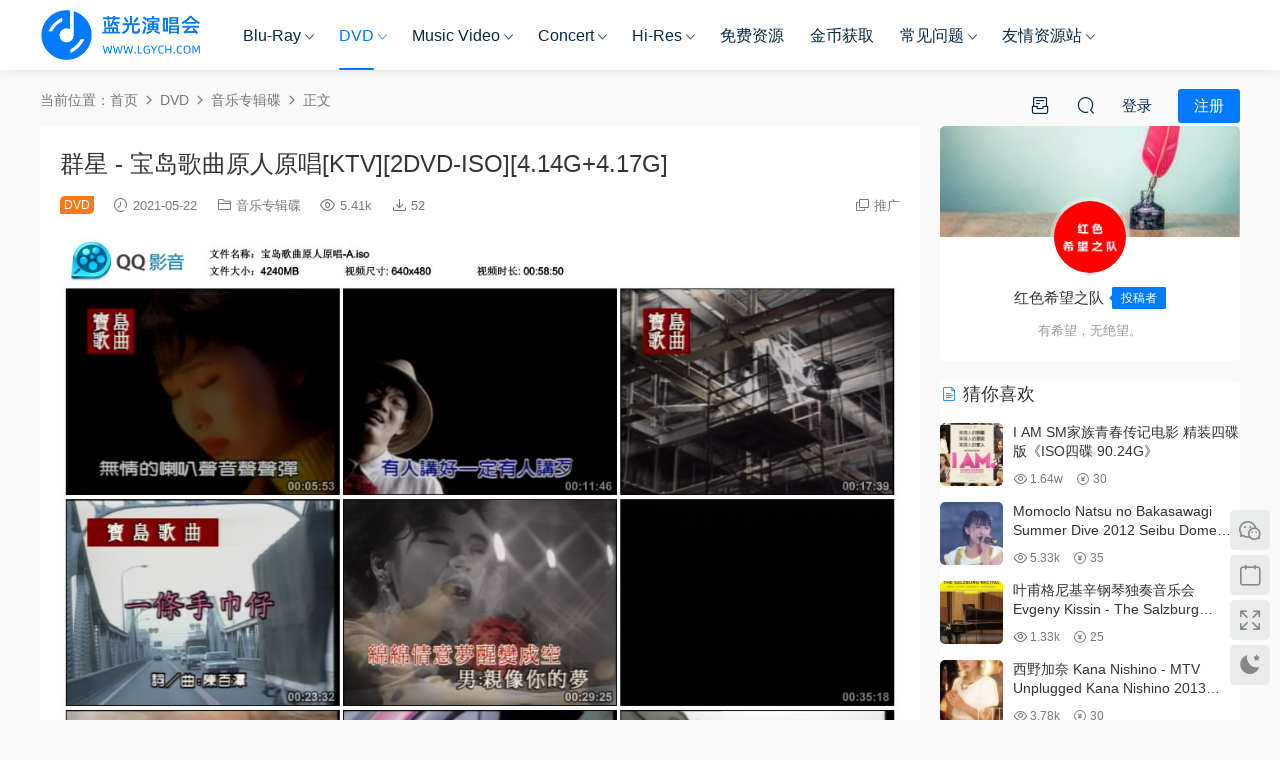

--- FILE ---
content_type: text/html; charset=UTF-8
request_url: https://www.lgych.com/33695.html
body_size: 15554
content:
<!DOCTYPE HTML><html lang="zh-Hans"><head><meta charset="UTF-8"><meta http-equiv="X-UA-Compatible" content="IE=edge,chrome=1"><meta name="viewport" content="width=device-width,minimum-scale=1.0,maximum-scale=1.0,user-scalable=no"/><meta name="apple-mobile-web-app-title" content="蓝光演唱会"><meta http-equiv="Cache-Control" content="no-siteapp"><link rel="shortcut icon" href="https://www.lgych.com/wp-content/uploads/2020/11/tubiao.png"><meta name='robots' content='index, follow, max-image-preview:large, max-snippet:-1, max-video-preview:-1' /><title>群星 - 宝岛歌曲原人原唱[KTV][2DVD-ISO][4.14G+4.17G] - 蓝光演唱会</title><meta name="description" content="群星 - 宝岛歌曲原人原唱[KTV][2DVD-ISO][4.14G+4.17G] - 蓝光演唱会 ISO_BDMV_DVD_BD原盘高清演唱会下载站_Blu-ray concert" /><link rel="canonical" href="https://www.lgych.com/33695.html" /><meta property="og:locale" content="zh_CN" /><meta property="og:type" content="article" /><meta property="og:title" content="群星 - 宝岛歌曲原人原唱[KTV][2DVD-ISO][4.14G+4.17G] - 蓝光演唱会" /><meta property="og:description" content="群星 - 宝岛歌曲原人原唱[KTV][2DVD-ISO][4.14G+4.17G] - 蓝光演唱会 ISO_BDMV_DVD_BD原盘高清演唱会下载站_Blu-ray concert" /><meta property="og:url" content="https://www.lgych.com/33695.html" /><meta property="og:site_name" content="蓝光演唱会" /><meta property="article:published_time" content="2021-05-22T03:10:59+00:00" /><meta name="author" content="红色希望之队" /><meta name="twitter:card" content="summary_large_image" /><meta name="twitter:label1" content="作者" /><meta name="twitter:data1" content="红色希望之队" /> <script type="application/ld+json" class="yoast-schema-graph">{"@context":"https://schema.org","@graph":[{"@type":"Article","@id":"https://www.lgych.com/33695.html#article","isPartOf":{"@id":"https://www.lgych.com/33695.html"},"author":{"name":"红色希望之队","@id":"https://www.lgych.com/#/schema/person/fc6c4e5b93d0e071a2c0fcb64b7a0b6d"},"headline":"群星 - 宝岛歌曲原人原唱[KTV][2DVD-ISO][4.14G+4.17G]","datePublished":"2021-05-22T03:10:59+00:00","mainEntityOfPage":{"@id":"https://www.lgych.com/33695.html"},"wordCount":37,"commentCount":145,"publisher":{"@id":"https://www.lgych.com/#organization"},"keywords":["原唱","群星"],"articleSection":["音乐专辑碟"],"inLanguage":"zh-Hans","potentialAction":[{"@type":"CommentAction","name":"Comment","target":["https://www.lgych.com/33695.html#respond"]}]},{"@type":"WebPage","@id":"https://www.lgych.com/33695.html","url":"https://www.lgych.com/33695.html","name":"群星 - 宝岛歌曲原人原唱[KTV][2DVD-ISO][4.14G+4.17G] - 蓝光演唱会","isPartOf":{"@id":"https://www.lgych.com/#website"},"datePublished":"2021-05-22T03:10:59+00:00","description":"群星 - 宝岛歌曲原人原唱[KTV][2DVD-ISO][4.14G+4.17G] - 蓝光演唱会 ISO_BDMV_DVD_BD原盘高清演唱会下载站_Blu-ray concert","breadcrumb":{"@id":"https://www.lgych.com/33695.html#breadcrumb"},"inLanguage":"zh-Hans","potentialAction":[{"@type":"ReadAction","target":["https://www.lgych.com/33695.html"]}]},{"@type":"BreadcrumbList","@id":"https://www.lgych.com/33695.html#breadcrumb","itemListElement":[{"@type":"ListItem","position":1,"name":"首页","item":"https://www.lgych.com/"},{"@type":"ListItem","position":2,"name":"群星 - 宝岛歌曲原人原唱[KTV][2DVD-ISO][4.14G+4.17G]"}]},{"@type":"WebSite","@id":"https://www.lgych.com/#website","url":"https://www.lgych.com/","name":"蓝光演唱会","description":"ISO_BDMV_DVD_BD原盘高清演唱会下载站_Blu-ray concert","publisher":{"@id":"https://www.lgych.com/#organization"},"alternateName":"lgych","potentialAction":[{"@type":"SearchAction","target":{"@type":"EntryPoint","urlTemplate":"https://www.lgych.com/?s={search_term_string}"},"query-input":{"@type":"PropertyValueSpecification","valueRequired":true,"valueName":"search_term_string"}}],"inLanguage":"zh-Hans"},{"@type":"Organization","@id":"https://www.lgych.com/#organization","name":"蓝光演唱会","url":"https://www.lgych.com/","logo":{"@type":"ImageObject","inLanguage":"zh-Hans","@id":"https://www.lgych.com/#/schema/logo/image/","url":"https://www.lgych.com/wp-content/uploads/2020/11/logo.png","contentUrl":"https://www.lgych.com/wp-content/uploads/2020/11/logo.png","width":1231,"height":436,"caption":"蓝光演唱会"},"image":{"@id":"https://www.lgych.com/#/schema/logo/image/"}},{"@type":"Person","@id":"https://www.lgych.com/#/schema/person/fc6c4e5b93d0e071a2c0fcb64b7a0b6d","name":"红色希望之队","image":{"@type":"ImageObject","inLanguage":"zh-Hans","@id":"https://www.lgych.com/#/schema/person/image/","url":"https://secure.gravatar.com/avatar/7dc823ea49e3b4cf0a7a50d5d67058fddbf63ab94f3c6b7e9c2033c70a3fddb4?s=96&d=identicon&r=g","contentUrl":"https://secure.gravatar.com/avatar/7dc823ea49e3b4cf0a7a50d5d67058fddbf63ab94f3c6b7e9c2033c70a3fddb4?s=96&d=identicon&r=g","caption":"红色希望之队"},"description":"有希望，无绝望。","url":"https://www.lgych.com/author/24"}]}</script> <style id='wp-img-auto-sizes-contain-inline-css' type='text/css'>img:is([sizes=auto i],[sizes^="auto," i]){contain-intrinsic-size:3000px 1500px}
/*# sourceURL=wp-img-auto-sizes-contain-inline-css */</style><style id='classic-theme-styles-inline-css' type='text/css'>/*! This file is auto-generated */
.wp-block-button__link{color:#fff;background-color:#32373c;border-radius:9999px;box-shadow:none;text-decoration:none;padding:calc(.667em + 2px) calc(1.333em + 2px);font-size:1.125em}.wp-block-file__button{background:#32373c;color:#fff;text-decoration:none}
/*# sourceURL=/wp-includes/css/classic-themes.min.css */</style><link rel='stylesheet' id='mycred-front-css' href='https://www.lgych.com/wp-content/cache/autoptimize/autoptimize_single_c54b61a2f07d39dcf49ec22997db8d71.php?ver=2.9.7.4' type='text/css' media='all' /><link rel='stylesheet' id='mycred-social-share-icons-css' href='https://www.lgych.com/wp-content/cache/autoptimize/autoptimize_single_5ae676c6a0b7951301afb58e681d8ee7.php?ver=2.9.7.4' type='text/css' media='all' /><link rel='stylesheet' id='mycred-social-share-style-css' href='https://www.lgych.com/wp-content/cache/autoptimize/autoptimize_single_0b43a9edbe3d9bc2ad12eb0048fd9a08.php?ver=2.9.7.4' type='text/css' media='all' /><link rel='stylesheet' id='modown-font-css' href='https://www.lgych.com/wp-content/cache/autoptimize/autoptimize_single_f69e88d1c6860ffddceef21eede03fc5.php?ver=9.8' type='text/css' media='screen' /><link rel='stylesheet' id='modown-base-css' href='https://www.lgych.com/wp-content/cache/autoptimize/autoptimize_single_1acb29642011368bedafd07e99edfeea.php?ver=9.8' type='text/css' media='screen' /> <script type="text/javascript" src="https://www.lgych.com/wp-includes/js/jquery/jquery.min.js?ver=3.7.1" id="jquery-core-js"></script> <script defer type="text/javascript" src="https://www.lgych.com/wp-includes/js/jquery/jquery-migrate.min.js?ver=3.4.1" id="jquery-migrate-js"></script> <style id="erphpdown-custom"></style><link rel="icon" href="https://www.lgych.com/wp-content/uploads/2020/11/cropped-tubiao-32x32.png" sizes="32x32" /><link rel="icon" href="https://www.lgych.com/wp-content/uploads/2020/11/cropped-tubiao-192x192.png" sizes="192x192" /><link rel="apple-touch-icon" href="https://www.lgych.com/wp-content/uploads/2020/11/cropped-tubiao-180x180.png" /><meta name="msapplication-TileImage" content="https://www.lgych.com/wp-content/uploads/2020/11/cropped-tubiao-270x270.png" /><meta name="baidu-site-verification" content="code-ELS8RgE9bA" /> <script defer src="[data-uri]"></script> <style>:root{--theme-color: #007bff;--theme-color2: #1e73be;--theme-radius: 5px;}    .grids .grid .img{height: 285px;}
    .widget-postlist .hasimg li{padding-left: calc(63px + 10px);}
    .widget-postlist .hasimg li .img{width:63px;}
    @media (max-width: 1230px){
      .grids .grid .img{height: 232.5px;}
    }
    @media (max-width: 1024px){
      .grids .grid .img{height: 285px;}
    }
    @media (max-width: 925px){
      .grids .grid .img{height: 232.5px;}
    }
    @media (max-width: 768px){
      .grids .grid .img{height: 285px;}
    }
    @media (max-width: 620px){
      .grids .grid .img{height: 232.5px;}
    }
    @media (max-width: 480px){
      .grids .grid .img{height: 180px;}
    }
        .nav-main > li, .nav-main > li > a, .nav-right a{color:#062743;}
    body.night .nav-main > li, body.night .nav-main > li > a, body.night .nav-right a{color:#999;}
    @media (max-width: 768px){
      .nav-right .nav-button a {color: #062743;}
    }
    .banner{background-image: none !important;}
      .banner{height: 650px;}
      .container{max-width:1505px;}
            .slider-left{max-width: 1200px;}
    @media (max-width:1535px){
      .modown-ad .item:nth-child(5){display: none;}
      .slider-right2{width: 285px;}
      .slider-right2 .item2{display: none;}
      .slider-left{max-width: 895px;}
    }

        .widget-erphpdown .vip, .erphpdown-box .vip, .grids .grid > .vip-tag, .nav-right .nav-vip{display: none;}
      .grids .grid h3 a{height: 40px;-webkit-line-clamp:2;}
    .grids .audio .title{line-height: 25px;}
      .erphpdown-box, .erphpdown, .article-content .erphpdown-content-vip{background: transparent !important;border: 2px dashed var(--theme-color);}
    .erphpdown-box .erphpdown-title{display: inline-block;}
  .logo a img{width:160px;height:auto;max-height:100%}@media (max-width: 1024px){.logo a img{width:130px;height:auto;max-height:100%}}@media (max-width: 768px){.nav-right .nav-vip{display: none;}.rollbar{display: block;}}@media (max-width:480px){.grids .grid .grid-meta .views, .lists:not(.cols-title) .list .list-meta .views, .lists .grid .grid-meta .views{display:inline-block !important}}.post .post-sign, .article-header .post-sign{background:#ff791a}
.vip-desc-table{max-width: 1124px;margin: 0 auto 40px !important;}
.charge .vip-tips{max-width:680px}</style></head><body class="wp-singular post-template-default single single-post postid-33695 single-format-standard wp-theme-modown"><header class="header"><div class="container clearfix"><div class="logo"> <a href="https://www.lgych.com" title="蓝光演唱会"><img src="https://www.lgych.com/wp-content/uploads/2020/11/logo.png" data-light="https://www.lgych.com/wp-content/uploads/2020/11/logo.png" data-dark="https://www.lgych.com/wp-content/uploads/2020/11/logo.png" alt="蓝光演唱会" /></a></div><ul class="nav-main"><li id="menu-item-19383" class="menu-item menu-item-type-taxonomy menu-item-object-category menu-item-has-children menu-item-19383"><a href="https://www.lgych.com/bluray">Blu-Ray</a><ul class="sub-menu"><li id="menu-item-39376" class="menu-item menu-item-type-taxonomy menu-item-object-category menu-item-has-children menu-item-39376"><a href="https://www.lgych.com/bluray/hy">华语演唱会</a><ul class="sub-menu"><li id="menu-item-15" class="menu-item menu-item-type-taxonomy menu-item-object-category menu-item-15"><a href="https://www.lgych.com/bluray/hy/hk">香港演唱会</a></li><li id="menu-item-10" class="menu-item menu-item-type-taxonomy menu-item-object-category menu-item-10"><a href="https://www.lgych.com/bluray/hy/cn">大陆演唱会</a></li><li id="menu-item-11" class="menu-item menu-item-type-taxonomy menu-item-object-category menu-item-11"><a href="https://www.lgych.com/bluray/hy/tw">台湾演唱会</a></li><li id="menu-item-54381" class="menu-item menu-item-type-taxonomy menu-item-object-category menu-item-54381"><a href="https://www.lgych.com/kaobei">演唱会拷贝</a></li></ul></li><li id="menu-item-13" class="menu-item menu-item-type-taxonomy menu-item-object-category menu-item-13"><a href="https://www.lgych.com/bluray/eu">欧美演唱会</a></li><li id="menu-item-12" class="menu-item menu-item-type-taxonomy menu-item-object-category menu-item-12"><a href="https://www.lgych.com/bluray/jp">日本演唱会</a></li><li id="menu-item-3223" class="menu-item menu-item-type-taxonomy menu-item-object-category menu-item-3223"><a href="https://www.lgych.com/bluray/kr">韩国演唱会</a></li><li id="menu-item-15015" class="menu-item menu-item-type-taxonomy menu-item-object-category menu-item-15015"><a href="https://www.lgych.com/bluray/ysd">蓝光演示碟</a></li><li id="menu-item-16483" class="menu-item menu-item-type-taxonomy menu-item-object-category menu-item-16483"><a href="https://www.lgych.com/bluray/bda">蓝光音频碟</a></li></ul></li><li id="menu-item-19636" class="menu-item menu-item-type-taxonomy menu-item-object-category current-post-ancestor menu-item-has-children menu-item-19636"><a href="https://www.lgych.com/dvd">DVD</a><ul class="sub-menu"><li id="menu-item-67832" class="menu-item menu-item-type-taxonomy menu-item-object-category menu-item-has-children menu-item-67832"><a href="https://www.lgych.com/dvd/dvdhy">华语演唱会</a><ul class="sub-menu"><li id="menu-item-19642" class="menu-item menu-item-type-taxonomy menu-item-object-category menu-item-19642"><a href="https://www.lgych.com/dvd/dvdhy/dvdhk">香港演唱会</a></li><li id="menu-item-19639" class="menu-item menu-item-type-taxonomy menu-item-object-category menu-item-19639"><a href="https://www.lgych.com/dvd/dvdhy/dvdcn">大陆演唱会</a></li><li id="menu-item-19638" class="menu-item menu-item-type-taxonomy menu-item-object-category menu-item-19638"><a href="https://www.lgych.com/dvd/dvdhy/dvdtw">台湾演唱会</a></li></ul></li><li id="menu-item-19640" class="menu-item menu-item-type-taxonomy menu-item-object-category menu-item-19640"><a href="https://www.lgych.com/dvd/dvdjp">日本演唱会</a></li><li id="menu-item-19643" class="menu-item menu-item-type-taxonomy menu-item-object-category menu-item-19643"><a href="https://www.lgych.com/dvd/dvdkr">韩国演唱会</a></li><li id="menu-item-19641" class="menu-item menu-item-type-taxonomy menu-item-object-category menu-item-19641"><a href="https://www.lgych.com/dvd/dvdeu">欧美演唱会</a></li><li id="menu-item-19637" class="menu-item menu-item-type-taxonomy menu-item-object-category current-post-ancestor current-menu-parent current-post-parent menu-item-19637"><a href="https://www.lgych.com/dvd/zhuanji">音乐专辑碟</a></li></ul></li><li id="menu-item-19384" class="menu-item menu-item-type-taxonomy menu-item-object-category menu-item-has-children menu-item-19384"><a href="https://www.lgych.com/hd">Music Video</a><ul class="sub-menu"><li id="menu-item-67927" class="menu-item menu-item-type-taxonomy menu-item-object-category menu-item-67927"><a href="https://www.lgych.com/hd/prores">ProRes</a></li><li id="menu-item-101987" class="menu-item menu-item-type-taxonomy menu-item-object-category menu-item-101987"><a href="https://www.lgych.com/hd/by">Blu-Ray</a></li><li id="menu-item-67925" class="menu-item menu-item-type-taxonomy menu-item-object-category menu-item-67925"><a href="https://www.lgych.com/hd/bugs">Bugs</a></li><li id="menu-item-67926" class="menu-item menu-item-type-taxonomy menu-item-object-category menu-item-67926"><a href="https://www.lgych.com/hd/master">Master</a></li><li id="menu-item-101988" class="menu-item menu-item-type-taxonomy menu-item-object-category menu-item-101988"><a href="https://www.lgych.com/hd/webdl">WEB-DL</a></li><li id="menu-item-69766" class="menu-item menu-item-type-taxonomy menu-item-object-category menu-item-69766"><a href="https://www.lgych.com/hd/melon">Melon</a></li><li id="menu-item-69765" class="menu-item menu-item-type-taxonomy menu-item-object-category menu-item-69765"><a href="https://www.lgych.com/hd/gomtv">GomTV</a></li></ul></li><li id="menu-item-67928" class="menu-item menu-item-type-taxonomy menu-item-object-category menu-item-has-children menu-item-67928"><a href="https://www.lgych.com/concert">Concert</a><ul class="sub-menu"><li id="menu-item-68930" class="menu-item menu-item-type-taxonomy menu-item-object-category menu-item-has-children menu-item-68930"><a href="https://www.lgych.com/concert/hdhy">华语演唱会</a><ul class="sub-menu"><li id="menu-item-19385" class="menu-item menu-item-type-taxonomy menu-item-object-category menu-item-19385"><a href="https://www.lgych.com/concert/hdhy/hdhk">香港演唱会</a></li><li id="menu-item-19388" class="menu-item menu-item-type-taxonomy menu-item-object-category menu-item-19388"><a href="https://www.lgych.com/concert/hdhy/hdcn">大陆演唱会</a></li><li id="menu-item-19433" class="menu-item menu-item-type-taxonomy menu-item-object-category menu-item-19433"><a href="https://www.lgych.com/concert/hdhy/hdtw">台湾演唱会</a></li></ul></li><li id="menu-item-19387" class="menu-item menu-item-type-taxonomy menu-item-object-category menu-item-19387"><a href="https://www.lgych.com/concert/hdjp">日本演唱会</a></li><li id="menu-item-19386" class="menu-item menu-item-type-taxonomy menu-item-object-category menu-item-19386"><a href="https://www.lgych.com/concert/hdkr">韩国演唱会</a></li><li id="menu-item-19424" class="menu-item menu-item-type-taxonomy menu-item-object-category menu-item-19424"><a href="https://www.lgych.com/concert/hdeu">欧美演唱会</a></li></ul></li><li id="menu-item-67826" class="menu-item menu-item-type-taxonomy menu-item-object-category menu-item-has-children menu-item-67826"><a href="https://www.lgych.com/hires">Hi-Res</a><ul class="sub-menu"><li id="menu-item-67827" class="menu-item menu-item-type-taxonomy menu-item-object-category menu-item-67827"><a href="https://www.lgych.com/hires/hicn">华语音乐</a></li><li id="menu-item-67830" class="menu-item menu-item-type-taxonomy menu-item-object-category menu-item-67830"><a href="https://www.lgych.com/hires/hieu">欧美音乐</a></li><li id="menu-item-67829" class="menu-item menu-item-type-taxonomy menu-item-object-category menu-item-67829"><a href="https://www.lgych.com/hires/hijp">日本音乐</a></li><li id="menu-item-67831" class="menu-item menu-item-type-taxonomy menu-item-object-category menu-item-67831"><a href="https://www.lgych.com/hires/hikr">韩国音乐</a></li><li id="menu-item-67828" class="menu-item menu-item-type-taxonomy menu-item-object-category menu-item-67828"><a href="https://www.lgych.com/hires/classicalcd">古典音乐</a></li></ul></li><li id="menu-item-15424" class="menu-item menu-item-type-taxonomy menu-item-object-category menu-item-15424"><a href="https://www.lgych.com/free">免费资源</a></li><li id="menu-item-2290" class="menu-item menu-item-type-post_type menu-item-object-page menu-item-2290"><a href="https://www.lgych.com/jinbi">金币获取</a></li><li id="menu-item-23826" class="menu-item menu-item-type-custom menu-item-object-custom menu-item-has-children menu-item-23826"><a href="https://www.lgych.com/blog">常见问题</a><ul class="sub-menu"><li id="menu-item-88856" class="menu-item menu-item-type-post_type menu-item-object-page menu-item-88856"><a href="https://www.lgych.com/task">资源求档</a></li><li id="menu-item-29435" class="menu-item menu-item-type-post_type menu-item-object-page menu-item-29435"><a href="https://www.lgych.com/tui">推广攻略</a></li><li id="menu-item-28271" class="menu-item menu-item-type-custom menu-item-object-custom menu-item-28271"><a href="https://www.lgych.com/blog/ruanjian">常用软件</a></li><li id="menu-item-19381" class="menu-item menu-item-type-custom menu-item-object-custom menu-item-19381"><a href="https://www.lgych.com/blog/tougao">投稿说明</a></li><li id="menu-item-23827" class="menu-item menu-item-type-custom menu-item-object-custom menu-item-23827"><a href="https://www.lgych.com/blog/geshi">格式说明</a></li><li id="menu-item-1526" class="menu-item menu-item-type-post_type menu-item-object-page menu-item-1526"><a href="https://www.lgych.com/lyb">网站留言</a></li></ul></li><li id="menu-item-90099" class="menu-item menu-item-type-post_type menu-item-object-page menu-item-has-children menu-item-90099"><a href="https://www.lgych.com/yqzy">友情资源站</a><ul class="sub-menu"><li id="menu-item-90101" class="menu-item menu-item-type-custom menu-item-object-custom menu-item-90101"><a href="https://www.yuehaishibei.com/">无损音乐</a></li><li id="menu-item-90100" class="menu-item menu-item-type-custom menu-item-object-custom menu-item-90100"><a href="https://www.mehdmv.com/">高清MV</a></li><li id="menu-item-90102" class="menu-item menu-item-type-custom menu-item-object-custom menu-item-90102"><a href="https://www.flachd.com/">Hi-Res</a></li></ul></li></ul><ul class="nav-right"><li class="nav-vip"> <a href="https://www.lgych.com/vip"><i class="icon icon-vip-s"></i></a></li><li class="nav-tougao"> <a href="https://www.lgych.com/tougao" title="投稿"><i class="icon icon-tougao"></i></a></li><li class="nav-search"> <a href="javascript:;" class="search-loader" title="搜索"><i class="icon icon-search"></i></a></li><li class="nav-login no"><a href="https://www.lgych.com/login?redirect_to=https://www.lgych.com/33695.html" class="signin-loader" rel="nofollow"><i class="icon icon-user"></i><span>登录</span></a><b class="nav-line"></b><a href="https://www.lgych.com/login?action=register&redirect_to=https://www.lgych.com/33695.html" class="reg signup-loader" rel="nofollow"><span>注册</span></a></li><li class="nav-button"><a href="javascript:;" class="nav-loader"><i class="icon icon-menu"></i></a></li></ul></div></header><div class="search-wrap"><div class="container search-wrap-container"><form action="https://www.lgych.com/" class="search-form" method="get"> <input autocomplete="off" class="search-input" name="s" placeholder="输入关键字回车" type="text"> <button class="search-btn" type="submit"><i class="icon icon-search"></i>搜索</button> <i class="icon icon-close"></i> <input type="hidden" name="cat" class="search-cat-val"></form></div></div><div class="main"><div class="container clearfix"><div class="breadcrumbs">当前位置：<span><a href="https://www.lgych.com/" itemprop="url"><span itemprop="title">首页</span></a></span> <span class="sep"><i class="dripicons dripicons-chevron-right"></i></span> <span><a href="https://www.lgych.com/dvd" itemprop="url"><span itemprop="title">DVD</span></a></span> <span class="sep"><i class="dripicons dripicons-chevron-right"></i></span> <span><a href="https://www.lgych.com/dvd/zhuanji" itemprop="url"><span itemprop="title">音乐专辑碟</span></a></span> <span class="sep"><i class="dripicons dripicons-chevron-right"></i></span> <span class="current">正文</span></div><div class="content-wrap"><div class="content"><article id="single-content" class="single-content"><div class="article-header"><h1 class="article-title">群星 - 宝岛歌曲原人原唱[KTV][2DVD-ISO][4.14G+4.17G]</h1><div class="article-meta"> <span class="item post-sign">DVD</span> <span class="item"><i class="icon icon-time"></i> 2021-05-22</span> <span class="item item-cats"><i class="icon icon-cat"></i> <a href="https://www.lgych.com/dvd/zhuanji" id="img-cat-2586">音乐专辑碟</a></span> <span class="item"><i class="icon icon-eye"></i> 5.41k</span> <span class="item"><i class="icon icon-download"></i> 52</span> <span class="item right"><i class="icon icon-copy"></i> <a href="javascript:;" class="article-aff" >推广</a></span></div></div><div class="article-content clearfix"><p><img fetchpriority="high" decoding="async" class="alignnone size-full wp-image-33726" src="https://www.lgych.com/wp-content/uploads/2021/05/宝岛歌曲原人原唱-A.jpg" alt="" width="1024" height="845" /> <img decoding="async" class="alignnone size-large wp-image-33727" src="https://www.lgych.com/wp-content/uploads/2021/05/宝岛歌曲原人原唱-B.jpg" alt="" width="1024" height="845" /></p><p>碟A曲目：<br /> 01 谢雷-台湾话<br /> 02 张秀卿-车站<br /> 03 谢雷-风真透<br /> 04 谢雷-欢喜就好<br /> 05 谢雷-有影无<br /> 06 谢雷-心爱的甭哭<br /> 07 陈盈洁 沈文程-一条手巾仔<br /> 08 王识贤 陈亮吟-雪中红<br /> 09 林正英-小雨<br /> 10 陈百潭-初恋<br /> 11 陈百潭-爱情一阵风<br /> 12 陈百潭-金包银<br /> 13 施文斌-再会啦心爱的无缘的人<br /> 14 龙千玉-爱你无惜代价<br /> 15 龙千玉-心挂意无路用</p><p>碟B曲目：<br /> <span style="font-family: 宋体, Arial, sans-serif;"><span style="color: #000000;">01 叶启田-爱拼才会赢</span></span><br /> <span style="font-family: 宋体, Arial, sans-serif;"><span style="color: #000000;">02 叶启田-浪子的心情</span></span><br /> <span style="font-family: 宋体, Arial, sans-serif;"><span style="color: #000000;">03 叶启田-干一杯</span></span><br /> <span style="font-family: 宋体, Arial, sans-serif;"><span style="color: #000000;">04 叶启田-情泪</span></span><br /> <span style="font-family: 宋体, Arial, sans-serif;"><span style="color: #000000;">05 叶启田-野鸟</span></span><br /> <span style="font-family: 宋体, Arial, sans-serif;"><span style="color: #000000;">06 叶启田-忍</span></span><br /> <span style="font-family: 宋体, Arial, sans-serif;"><span style="color: #000000;">07 陈百潭-祝福</span></span><br /> <span style="font-family: 宋体, Arial, sans-serif;"><span style="color: #000000;">08 陈盈洁-海海人生</span></span><br /> <span style="font-family: 宋体, Arial, sans-serif;"><span style="color: #000000;">09 陈盈洁 罗时丰-台北今夜冷清清</span></span><br /> <span style="font-family: 宋体, Arial, sans-serif;"><span style="color: #000000;">10 陈小云-爱人跟人走</span></span><br /> <span style="font-family: 宋体, Arial, sans-serif;"><span style="color: #000000;">11 陈小云-歌声恋情</span></span><br /> <span style="font-family: 宋体, Arial, sans-serif;"><span style="color: #000000;">12 陈小云-杯中影</span></span><br /> <span style="font-family: 宋体, Arial, sans-serif;"><span style="color: #000000;">13 陈小云-爱情恰恰</span></span><br /> <span style="font-family: 宋体, Arial, sans-serif;"><span style="color: #000000;">14 陈小云-爱情骗子我问你</span></span><br /> <span style="font-family: 宋体, Arial, sans-serif;"><span style="color: #000000;">15 叶启田-故乡</span></span></p><style>.erphpdown-box, .erphpdown-box + .article-custom-metas{display:block;}</style><div class="erphpdown-box"><span class="erphpdown-title">资源下载</span><div class="erphpdown-con clearfix"><div class="erphpdown-price">下载价格<span>10</span> 金币</div><div class="erphpdown-cart"><div class="vip">包年VIP免费</div><a href="javascript:;" class="down signin-loader">立即购买</a></div></div><div class="tips2">所有资源都在百度网盘，如有链接失效、解压错误等、请联系管理微信：lgychcom</div></div><div class="modown-ad" ><p> <a href="https://www.lgych.com/cnbd" target="_blank"><strong>资源拷贝</strong></a><strong>&nbsp; &nbsp; &nbsp;</strong><a href="https://www.lgych.com/blog/geshi" target="_blank"><strong>格式说明</strong></a><strong>&nbsp; &nbsp; &nbsp;</strong><a href="https://www.lgych.com/blog/yingpan" target="_blank"><strong>硬盘科普</strong></a><strong>&nbsp; &nbsp; &nbsp;</strong><a href="https://www.lgych.com/blog/ruanjian" target="_blank"><strong>常用软件</strong></a></p></div><div class="article-copyright"><i class="icon icon-warning1"></i> 原文链接：<a href="https://www.lgych.com/33695.html">https://www.lgych.com/33695.html</a>，转载请注明出处。</div></div><div class="article-act"> <a href="javascript:;" class="article-collect signin-loader" title="收藏"><i class="icon icon-star"></i> <span>5</span></a> <a href="javascript:void(0);" class="article-shang" data-weixin="https://www.lgych.com/wp-content/uploads/2020/12/weixin.jpg" data-alipay="https://www.lgych.com/wp-content/uploads/2020/12/zhifubao.jpg">赏</a> <a href="javascript:;" class="article-zan" data-id="33695"><i class="icon icon-zan"></i> <span>0</span></a></div><div class="article-tags"><a href="https://www.lgych.com/tag/%e5%8e%9f%e5%94%b1" rel="tag">原唱</a><a href="https://www.lgych.com/tag/%e7%be%a4%e6%98%9f" rel="tag">群星</a></div><div class="article-shares"><a href="javascript:;" data-url="https://www.lgych.com/33695.html" class="share-weixin"><i class="icon icon-weixin"></i></a><a data-share="qzone" class="share-qzone" data-url="https://www.lgych.com/33695.html"><i class="icon icon-qzone"></i></a><a data-share="weibo" class="share-tsina" data-url="https://www.lgych.com/33695.html"><i class="icon icon-weibo"></i></a><a data-share="qq" class="share-sqq" data-url="https://www.lgych.com/33695.html"><i class="icon icon-qq"></i></a><a data-share="douban" class="share-douban" data-url="https://www.lgych.com/33695.html"><i class="icon icon-douban"></i></a></div></article><nav class="article-nav"> <span class="article-nav-prev">上一篇<br><a href="https://www.lgych.com/33700.html" rel="prev">群星 - 中国音乐电视精品珍藏MV(二)[2DVD-ISO][4.05G+3.93G]</a></span> <span class="article-nav-next">下一篇<br><a href="https://www.lgych.com/33669.html" rel="next">张宇 - 收藏张宇 卡拉OK（DVD-ISO 4.3G）</a></span></nav><div class="single-related"><h3 class="related-title"><i class="icon icon-related"></i> 猜你喜欢</h3><div class="grids relateds clearfix"><div class="post grid"  data-id="108233"><div class="img"> <a href="https://www.lgych.com/108233.html" title="群星 - 唱好K歌 卡拉OK 2005 [KTV] [DVD ISO 3.06GB]" target="_blank" rel="bookmark"> <img src="https://www.lgych.com/wp-content/uploads/2023/12/thumb-ing.gif" data-src="https://www.lgych.com/wp-content/themes/modown/timthumb.php?src=https://www.lgych.com/wp-content/uploads/2025/12/qun.jpg&w=285&h=285&zc=1&q=95&a=c" class="thumb" alt="群星 - 唱好K歌 卡拉OK 2005 [KTV] [DVD ISO 3.06GB]"> </a></div><div class="con"><div class="cat"><a href="https://www.lgych.com/dvd/zhuanji" id="img-cat-2586">音乐专辑碟</a></div><h3 itemprop="name headline"><a itemprop="url" rel="bookmark" href="https://www.lgych.com/108233.html" title="群星 - 唱好K歌 卡拉OK 2005 [KTV] [DVD ISO 3.06GB]" target="_blank"><span class="post-sign">DVD</span>群星 - 唱好K歌 卡拉OK 2005 [KTV] [DVD ISO 3.06GB]</a></h3><div class="excerpt">目录： 01 香香-猪之歌 02 香香-老鼠爱大米 03 潘晓峰-十全七美 04 水木年华-爱上你我很快乐 05 正午阳光-红蔷薇 06 潘晓峰-寻找玛依拉 0...</div><div class="grid-meta"> <span class="time"><i class="icon icon-time"></i> 3周前</span><span class="views"><i class="icon icon-eye"></i> 468</span><span class="comments"><i class="icon icon-comment"></i> 40</span><span class="downs"><i class="icon icon-download"></i> 7</span><span class="price"><span class="fee"><i class="icon icon-money"></i> 10</span></span></div></div></div><div class="post grid"  data-id="106835"><div class="img"> <a href="https://www.lgych.com/106835.html" title="群星 - 中国之星1 2镜像 [KTV] [LD转] [DVD ISO 2.62G+2.70G]" target="_blank" rel="bookmark"> <img src="https://www.lgych.com/wp-content/uploads/2023/12/thumb-ing.gif" data-src="https://www.lgych.com/wp-content/themes/modown/timthumb.php?src=https://www.lgych.com/wp-content/uploads/2025/11/qun.jpg&w=285&h=285&zc=1&q=95&a=c" class="thumb" alt="群星 - 中国之星1 2镜像 [KTV] [LD转] [DVD ISO 2.62G+2.70G]"> </a></div><div class="con"><div class="cat"><a href="https://www.lgych.com/dvd/zhuanji" id="img-cat-2586">音乐专辑碟</a></div><h3 itemprop="name headline"><a itemprop="url" rel="bookmark" href="https://www.lgych.com/106835.html" title="群星 - 中国之星1 2镜像 [KTV] [LD转] [DVD ISO 2.62G+2.70G]" target="_blank"><span class="post-sign">DVD</span>群星 - 中国之星1 2镜像 [KTV] [LD转] [DVD ISO 2.62G+2.70G]</a></h3><div class="excerpt">目录： 碟A 01 总政歌舞团-东方红 02 张也-我的祖国 03 安冬-太阳最红毛主席最亲 04 阎维文-毛主席永远和我们在一起 05 宋祖英-毛主席的话儿记...</div><div class="grid-meta"> <span class="time"><i class="icon icon-time"></i> 2025-11-22</span><span class="views"><i class="icon icon-eye"></i> 726</span><span class="comments"><i class="icon icon-comment"></i> 117</span><span class="downs"><i class="icon icon-download"></i> 14</span><span class="price"><span class="fee"><i class="icon icon-money"></i> 10</span></span></div></div></div><div class="post grid"  data-id="103036"><div class="img"> <a href="https://www.lgych.com/103036.html" title="群星 - 伴你二十年之与情歌有约 3DVD [KTV] [DVD ISO 11.85GB]" target="_blank" rel="bookmark"> <img src="https://www.lgych.com/wp-content/uploads/2023/12/thumb-ing.gif" data-src="https://www.lgych.com/wp-content/themes/modown/timthumb.php?src=https://www.lgych.com/wp-content/uploads/2025/08/qun-1.jpg&w=285&h=285&zc=1&q=95&a=c" class="thumb" alt="群星 - 伴你二十年之与情歌有约 3DVD [KTV] [DVD ISO 11.85GB]"> </a></div><div class="con"><div class="cat"><a href="https://www.lgych.com/dvd/zhuanji" id="img-cat-2586">音乐专辑碟</a></div><h3 itemprop="name headline"><a itemprop="url" rel="bookmark" href="https://www.lgych.com/103036.html" title="群星 - 伴你二十年之与情歌有约 3DVD [KTV] [DVD ISO 11.85GB]" target="_blank"><span class="post-sign">DVD</span>群星 - 伴你二十年之与情歌有约 3DVD [KTV] [DVD ISO 11.85GB]</a></h3><div class="excerpt">碟1： 01 同桌的你 02 教书先生 03 文科生的 一个下午 04 流浪的承诺 05 中华民谣 06 我多想唱 07 江湖行 08 妈妈的吻 09 歌声与微...</div><div class="grid-meta"> <span class="time"><i class="icon icon-time"></i> 2025-08-14</span><span class="views"><i class="icon icon-eye"></i> 1.31k</span><span class="comments"><i class="icon icon-comment"></i> 142</span><span class="downs"><i class="icon icon-download"></i> 47</span><span class="price"><span class="fee"><i class="icon icon-money"></i> 10</span></span></div></div></div><div class="post grid"  data-id="102541"><div class="img"> <a href="https://www.lgych.com/102541.html" title="群星 - 华语高清歌曲选 卡拉OK [16:9 画质 DVD ISO 2.88GB]" target="_blank" rel="bookmark"> <img src="https://www.lgych.com/wp-content/uploads/2023/12/thumb-ing.gif" data-src="https://www.lgych.com/wp-content/themes/modown/timthumb.php?src=https://www.lgych.com/wp-content/uploads/2025/08/qun.jpg&w=285&h=285&zc=1&q=95&a=c" class="thumb" alt="群星 - 华语高清歌曲选 卡拉OK [16:9 画质 DVD ISO 2.88GB]"> </a></div><div class="con"><div class="cat"><a href="https://www.lgych.com/dvd/zhuanji" id="img-cat-2586">音乐专辑碟</a></div><h3 itemprop="name headline"><a itemprop="url" rel="bookmark" href="https://www.lgych.com/102541.html" title="群星 - 华语高清歌曲选 卡拉OK [16:9 画质 DVD ISO 2.88GB]" target="_blank"><span class="post-sign">DVD</span>群星 - 华语高清歌曲选 卡拉OK [16:9 画质 DVD ISO 2.88GB]</a></h3><div class="excerpt">01.蔡依林-日不落 02.蔡依林-LOVE LOVE LOVE 03.蔡依林-花蝴蝶 04.張惠妹-還有眼泪就好 05.張惠妹-跳進來 06.王心凌-忘了我也...</div><div class="grid-meta"> <span class="time"><i class="icon icon-time"></i> 2025-08-02</span><span class="views"><i class="icon icon-eye"></i> 949</span><span class="comments"><i class="icon icon-comment"></i> 89</span><span class="downs"><i class="icon icon-download"></i> 12</span><span class="price"><span class="fee"><i class="icon icon-money"></i> 15</span></span></div></div></div><div class="post grid"  data-id="100173"><div class="img"> <a href="https://www.lgych.com/100173.html" title="群星 - 看情歌都是伤心人 2DVD [KTV] [DVD ISO 4.05G.4.28G]" target="_blank" rel="bookmark"> <img src="https://www.lgych.com/wp-content/uploads/2023/12/thumb-ing.gif" data-src="https://www.lgych.com/wp-content/themes/modown/timthumb.php?src=https://www.lgych.com/wp-content/uploads/2025/06/pVnBzo4.jpg&w=285&h=285&zc=1&q=95&a=c" class="thumb" alt="群星 - 看情歌都是伤心人 2DVD [KTV] [DVD ISO 4.05G.4.28G]"> </a></div><div class="con"><div class="cat"><a href="https://www.lgych.com/dvd/zhuanji" id="img-cat-2586">音乐专辑碟</a></div><h3 itemprop="name headline"><a itemprop="url" rel="bookmark" href="https://www.lgych.com/100173.html" title="群星 - 看情歌都是伤心人 2DVD [KTV] [DVD ISO 4.05G.4.28G]" target="_blank"><span class="post-sign">DVD</span>群星 - 看情歌都是伤心人 2DVD [KTV] [DVD ISO 4.05G.4.28G]</a></h3><div class="excerpt">目录： 碟A曲目： 01 慕容晓晓-爱情买卖 02 安琥-会有天使替我去爱你 03 田一龙 - 一定要爱你 04 冰淇-爱上青蛙 05 吕雯-伤心一整夜 06 ...</div><div class="grid-meta"> <span class="time"><i class="icon icon-time"></i> 2025-06-30</span><span class="views"><i class="icon icon-eye"></i> 1.78k</span><span class="comments"><i class="icon icon-comment"></i> 189</span><span class="downs"><i class="icon icon-download"></i> 36</span><span class="price"><span class="fee"><i class="icon icon-money"></i> 10</span></span></div></div></div><div class="post grid"  data-id="98460"><div class="img"> <a href="https://www.lgych.com/98460.html" title="群星 - 国语越老越香思念篇MV 卡拉OK [DVD ISO 7.64GB]" target="_blank" rel="bookmark"> <img src="https://www.lgych.com/wp-content/uploads/2023/12/thumb-ing.gif" data-src="https://www.lgych.com/wp-content/themes/modown/timthumb.php?src=https://www.lgych.com/wp-content/uploads/2025/05/qun3.jpg&w=285&h=285&zc=1&q=95&a=c" class="thumb" alt="群星 - 国语越老越香思念篇MV 卡拉OK [DVD ISO 7.64GB]"> </a></div><div class="con"><div class="cat"><a href="https://www.lgych.com/free" id="img-cat-1984">免费资源</a></div><h3 itemprop="name headline"><a itemprop="url" rel="bookmark" href="https://www.lgych.com/98460.html" title="群星 - 国语越老越香思念篇MV 卡拉OK [DVD ISO 7.64GB]" target="_blank"><span class="post-sign">DVD</span>群星 - 国语越老越香思念篇MV 卡拉OK [DVD ISO 7.64GB]</a></h3><div class="excerpt">整碟40首原版卡拉OK版MV，基本为80-90年代卡拉OK必点歌曲，卡拉OK精校字幕，原声音轨2条分别为AC-3和DTS，1条AC3伴奏音轨，免费分享欣赏给大家...</div><div class="grid-meta"> <span class="time"><i class="icon icon-time"></i> 2025-05-23</span><span class="views"><i class="icon icon-eye"></i> 6.36k</span><span class="comments"><i class="icon icon-comment"></i> 371</span><span class="downs"><i class="icon icon-download"></i> 450</span><span class="price"><span class="fee free-tag">免费</span></span></div></div> <span class="vip-tag free-tag"><i>免费</i></span></div></div><script defer src="[data-uri]"></script></div><div class="single-comment"><h3 class="comments-title" id="comments"> <i class="icon icon-comments"></i> 评论<small>145</small></h3><div id="respond" class="comments-respond no_webshot"><div class="comment-signarea">请先 <a href="javascript:;" class="signin-loader">登录</a></div></div><div id="postcomments" class="postcomments"><ol class="commentlist"><li class="comment byuser  even thread-even depth-1" id="comment-1656553"><div class="comt-avatar"><img class="avatar " src="https://www.lgych.com/wp-content/uploads/2022/07/avatar35748-1657708725.jpg" width="50" height="50" /></div><div class="comt-main" id="div-comment-1656553">非常谢谢楼主分享好资源！！<div class="comt-meta"><span class="comt-author">gelujacky</span><i class="icon icon-time"></i> 2024-08-05<a href="javascript:;" class="comt-zan" data-id="1656553"><i class="icon icon-zan"></i> <span>0</span></a><a rel="nofollow" class="comment-reply-login" href="https://www.lgych.com/wp-login.php?redirect_to=https%3A%2F%2Fwww.lgych.com%2F33695.html"><i class="icon icon-reply"></i> 回复</a></div></div></li><li class="comment byuser  odd alt thread-odd thread-alt depth-1" id="comment-1714252"><div class="comt-avatar"><img src="https://www.lgych.com/wp-content/uploads/2021/08/unnamed.jpg" class="avatar avatar-50 photo" width="50" height="50" /></div><div class="comt-main" id="div-comment-1714252">666<div class="comt-meta"><span class="comt-author">kg666666</span><i class="icon icon-time"></i> 2024-10-16<a href="javascript:;" class="comt-zan" data-id="1714252"><i class="icon icon-zan"></i> <span>0</span></a><a rel="nofollow" class="comment-reply-login" href="https://www.lgych.com/wp-login.php?redirect_to=https%3A%2F%2Fwww.lgych.com%2F33695.html"><i class="icon icon-reply"></i> 回复</a></div></div></li><li class="comment byuser  even thread-even depth-1" id="comment-1899434"><div class="comt-avatar"><img src="https://www.lgych.com/wp-content/uploads/2021/08/unnamed.jpg" class="avatar avatar-50 photo" width="50" height="50" /></div><div class="comt-main" id="div-comment-1899434">谢谢分享<div class="comt-meta"><span class="comt-author">niren</span><i class="icon icon-time"></i> 2025-05-13<a href="javascript:;" class="comt-zan" data-id="1899434"><i class="icon icon-zan"></i> <span>0</span></a><a rel="nofollow" class="comment-reply-login" href="https://www.lgych.com/wp-login.php?redirect_to=https%3A%2F%2Fwww.lgych.com%2F33695.html"><i class="icon icon-reply"></i> 回复</a></div></div></li><li class="comment byuser  odd alt thread-odd thread-alt depth-1" id="comment-1910600"><div class="comt-avatar"><img src="https://www.lgych.com/wp-content/uploads/2021/08/unnamed.jpg" class="avatar avatar-50 photo" width="50" height="50" /></div><div class="comt-main" id="div-comment-1910600">谢谢分享<div class="comt-meta"><span class="comt-author">雄宇科技</span><i class="icon icon-time"></i> 2025-05-24<a href="javascript:;" class="comt-zan" data-id="1910600"><i class="icon icon-zan"></i> <span>0</span></a><a rel="nofollow" class="comment-reply-login" href="https://www.lgych.com/wp-login.php?redirect_to=https%3A%2F%2Fwww.lgych.com%2F33695.html"><i class="icon icon-reply"></i> 回复</a></div></div></li><li class="comment byuser  even thread-even depth-1" id="comment-2136822"><div class="comt-avatar"><img src="https://www.lgych.com/wp-content/uploads/2021/08/unnamed.jpg" class="avatar avatar-50 photo" width="50" height="50" /></div><div class="comt-main" id="div-comment-2136822">感谢<div class="comt-meta"><span class="comt-author">一二三亖</span><i class="icon icon-time"></i> 6天前<a href="javascript:;" class="comt-zan" data-id="2136822"><i class="icon icon-zan"></i> <span>0</span></a><a rel="nofollow" class="comment-reply-login" href="https://www.lgych.com/wp-login.php?redirect_to=https%3A%2F%2Fwww.lgych.com%2F33695.html"><i class="icon icon-reply"></i> 回复</a></div></div></li></ol><div class="comments-pagination"> <a class="page-numbers" href="https://www.lgych.com/33695.html/comment-page-1#comments">1</a> <span class="page-numbers dots">&hellip;</span> <a class="page-numbers" href="https://www.lgych.com/33695.html/comment-page-6#comments">6</a> <a class="page-numbers" href="https://www.lgych.com/33695.html/comment-page-7#comments">7</a> <span aria-current="page" class="page-numbers current">8</span></div></div></div></div></div><aside class="sidebar"><div class="theiaStickySidebar"><div class="widget widget_author nopadding"><div class="author-cover"> <img src="https://www.lgych.com/wp-content/themes/modown/static/img/author-cover.jpg"></div><div class="author-avatar"> <a target="_blank" href="https://www.lgych.com/author/24"  class="avatar-link"><img src="https://www.lgych.com/wp-content/uploads/2021/04/avatar13061-1619247578.jpg" class="avatar avatar-96 photo" width="96" height="96" /> </a></div><div class="author-info"><p><a target="_blank" href="https://www.lgych.com/author/24"><span class="author-name">红色希望之队</span><span class="author-group">投稿者</span></a></p><p class="author-description">有希望，无绝望。</p></div></div><div class="widget widget-postlist nopadding"><h3><i class="icon icon-posts"></i> 猜你喜欢</h3><ul class="clearfix hasimg"><li> <a href="https://www.lgych.com/13716.html" title="I AM SM家族青春传记电影 精装四碟版《ISO四碟 90.24G》" target="_blank" rel="bookmark" class="img"> <img src="https://www.lgych.com/wp-content/themes/modown/timthumb.php?src=https://www.lgych.com/wp-content/uploads/2020/05/Poster-Taiwan.jpg&w=105&h=66&zc=1&q=95&a=c" class="thumb" alt="I AM SM家族青春传记电影 精装四碟版《ISO四碟 90.24G》"> </a><h4><a href="https://www.lgych.com/13716.html" target="_blank" title="I AM SM家族青春传记电影 精装四碟版《ISO四碟 90.24G》">I AM SM家族青春传记电影 精装四碟版《ISO四碟 90.24G》</a></h4><p class="meta"> <span class="time">2020-05-05</span> <span class="views"><i class="icon icon-eye"></i> 1.64w</span> <span class="price"><span class="fee"><i class="icon icon-money"></i> 30</span></span></p></li><li> <a href="https://www.lgych.com/27733.html" title="Momoclo Natsu no Bakasawagi Summer Dive 2012 Seibu Dome Taikai《3BD ISO 126G》" target="_blank" rel="bookmark" class="img"> <img src="https://www.lgych.com/wp-content/themes/modown/timthumb.php?src=https://www.lgych.com/wp-content/uploads/2021/01/sum.jpg&w=105&h=66&zc=1&q=95&a=c" class="thumb" alt="Momoclo Natsu no Bakasawagi Summer Dive 2012 Seibu Dome Taikai《3BD ISO 126G》"> </a><h4><a href="https://www.lgych.com/27733.html" target="_blank" title="Momoclo Natsu no Bakasawagi Summer Dive 2012 Seibu Dome Taikai《3BD ISO 126G》">Momoclo Natsu no Bakasawagi Summer Dive 2012 Seibu Dome Taikai《3BD ISO 126G》</a></h4><p class="meta"> <span class="time">2021-01-22</span> <span class="views"><i class="icon icon-eye"></i> 5.33k</span> <span class="price"><span class="fee"><i class="icon icon-money"></i> 35</span></span></p></li><li> <a href="https://www.lgych.com/98279.html" title="叶甫格尼基辛钢琴独奏音乐会 Evgeny Kissin - The Salzburg Recital 2023 [BDMV 22.5GB]" target="_blank" rel="bookmark" class="img"> <img src="https://www.lgych.com/wp-content/themes/modown/timthumb.php?src=https://www.lgych.com/wp-content/uploads/2025/05/evg.jpg&w=105&h=66&zc=1&q=95&a=c" class="thumb" alt="叶甫格尼基辛钢琴独奏音乐会 Evgeny Kissin - The Salzburg Recital 2023 [BDMV 22.5GB]"> </a><h4><a href="https://www.lgych.com/98279.html" target="_blank" title="叶甫格尼基辛钢琴独奏音乐会 Evgeny Kissin - The Salzburg Recital 2023 [BDMV 22.5GB]">叶甫格尼基辛钢琴独奏音乐会 Evgeny Kissin - The Salzburg Recital 2023 [BDMV 22.5GB]</a></h4><p class="meta"> <span class="time">2025-05-23</span> <span class="views"><i class="icon icon-eye"></i> 1.33k</span> <span class="price"><span class="fee"><i class="icon icon-money"></i> 25</span></span></p></li><li> <a href="https://www.lgych.com/88106.html" title="西野加奈 Kana Nishino - MTV Unplugged Kana Nishino 2013 [BDISO 2BD 27.1GB]" target="_blank" rel="bookmark" class="img"> <img src="https://www.lgych.com/wp-content/themes/modown/timthumb.php?src=https://www.lgych.com/wp-content/uploads/2024/07/kan-1.jpg&w=105&h=66&zc=1&q=95&a=c" class="thumb" alt="西野加奈 Kana Nishino - MTV Unplugged Kana Nishino 2013 [BDISO 2BD 27.1GB]"> </a><h4><a href="https://www.lgych.com/88106.html" target="_blank" title="西野加奈 Kana Nishino - MTV Unplugged Kana Nishino 2013 [BDISO 2BD 27.1GB]">西野加奈 Kana Nishino - MTV Unplugged Kana Nishino 2013 [BDISO 2BD 27.1GB]</a></h4><p class="meta"> <span class="time">2024-07-31</span> <span class="views"><i class="icon icon-eye"></i> 3.78k</span> <span class="price"><span class="fee"><i class="icon icon-money"></i> 30</span></span></p></li><li> <a href="https://www.lgych.com/5429.html" title="Lordi - Recordead Live - Sextourcism In Z7 2019《BDMV 22.6G》" target="_blank" rel="bookmark" class="img"> <img src="https://www.lgych.com/wp-content/themes/modown/timthumb.php?src=https://www.lgych.com/wp-content/uploads/2020/01/lor.jpg&w=105&h=66&zc=1&q=95&a=c" class="thumb" alt="Lordi - Recordead Live - Sextourcism In Z7 2019《BDMV 22.6G》"> </a><h4><a href="https://www.lgych.com/5429.html" target="_blank" title="Lordi - Recordead Live - Sextourcism In Z7 2019《BDMV 22.6G》">Lordi - Recordead Live - Sextourcism In Z7 2019《BDMV 22.6G》</a></h4><p class="meta"> <span class="time">2020-01-21</span> <span class="views"><i class="icon icon-eye"></i> 7.02k</span> <span class="price"><span class="fee"><i class="icon icon-money"></i> 20</span></span></p></li><li> <a href="https://www.lgych.com/83715.html" title="Seiji Ozawa 2003 - A Gershwin Night (Seiji Ozawa, Marcus Roberts Trio) 2003 [BDMV 21.7GB]" target="_blank" rel="bookmark" class="img"> <img src="https://www.lgych.com/wp-content/themes/modown/timthumb.php?src=https://www.lgych.com/wp-content/uploads/2024/04/age.jpg&w=105&h=66&zc=1&q=95&a=c" class="thumb" alt="Seiji Ozawa 2003 - A Gershwin Night (Seiji Ozawa, Marcus Roberts Trio) 2003 [BDMV 21.7GB]"> </a><h4><a href="https://www.lgych.com/83715.html" target="_blank" title="Seiji Ozawa 2003 - A Gershwin Night (Seiji Ozawa, Marcus Roberts Trio) 2003 [BDMV 21.7GB]">Seiji Ozawa 2003 - A Gershwin Night (Seiji Ozawa, Marcus Roberts Trio) 2003 [BDMV 21.7GB]</a></h4><p class="meta"> <span class="time">2024-05-01</span> <span class="views"><i class="icon icon-eye"></i> 1.01k</span> <span class="price"><span class="fee"><i class="icon icon-money"></i> 20</span></span></p></li><li> <a href="https://www.lgych.com/64152.html" title="Mori Calliope Major Debut Concert “New Underworld Order” 2023 [BDMV 21.5GB]" target="_blank" rel="bookmark" class="img"> <img src="https://www.lgych.com/wp-content/themes/modown/timthumb.php?src=https://www.lgych.com/wp-content/uploads/2023/05/mor.jpg&w=105&h=66&zc=1&q=95&a=c" class="thumb" alt="Mori Calliope Major Debut Concert “New Underworld Order” 2023 [BDMV 21.5GB]"> </a><h4><a href="https://www.lgych.com/64152.html" target="_blank" title="Mori Calliope Major Debut Concert “New Underworld Order” 2023 [BDMV 21.5GB]">Mori Calliope Major Debut Concert “New Underworld Order” 2023 [BDMV 21.5GB]</a></h4><p class="meta"> <span class="time">2023-05-23</span> <span class="views"><i class="icon icon-eye"></i> 1.04k</span> <span class="price"><span class="fee"><i class="icon icon-money"></i> 20</span></span></p></li><li> <a href="https://www.lgych.com/28909.html" title="Taylor Swift(泰勒·斯威夫特)《1989》D.L.X[DVDISO][1.85G]" target="_blank" rel="bookmark" class="img"> <img src="https://www.lgych.com/wp-content/themes/modown/timthumb.php?src=https://www.lgych.com/wp-content/uploads/2021/02/VTS_01_1.vob_.jpg&w=105&h=66&zc=1&q=95&a=c" class="thumb" alt="Taylor Swift(泰勒·斯威夫特)《1989》D.L.X[DVDISO][1.85G]"> </a><h4><a href="https://www.lgych.com/28909.html" target="_blank" title="Taylor Swift(泰勒·斯威夫特)《1989》D.L.X[DVDISO][1.85G]">Taylor Swift(泰勒·斯威夫特)《1989》D.L.X[DVDISO][1.85G]</a></h4><p class="meta"> <span class="time">2021-02-09</span> <span class="views"><i class="icon icon-eye"></i> 5.86k</span> <span class="price"><span class="fee"><i class="icon icon-money"></i> 10</span></span></p></li></ul></div><div class="widget widget-tags nopadding"><h3><i class="icon icon-tag"></i> 热门标签</h3><div class="items"><a href="https://www.lgych.com/tag/%e6%b3%b0%e5%8b%92%c2%b7%e6%96%af%e5%a8%81%e5%a4%ab%e7%89%b9">泰勒·斯威夫特</a><a href="https://www.lgych.com/tag/%e5%b0%91%e5%a5%b3%e6%97%b6%e4%bb%a3">少女时代</a><a href="https://www.lgych.com/tag/2000">2000</a><a href="https://www.lgych.com/tag/1995">1995</a><a href="https://www.lgych.com/tag/perfume">Perfume</a><a href="https://www.lgych.com/tag/itzy">ITZY</a><a href="https://www.lgych.com/tag/%e5%bc%a0%e5%9b%bd%e8%8d%a3">张国荣</a><a href="https://www.lgych.com/tag/%e4%b9%83%e6%9c%a8%e5%9d%8246">乃木坂46</a><a href="https://www.lgych.com/tag/%e6%97%a9%e5%ae%89%e5%b0%91%e5%a5%b3%e7%bb%84">早安少女组</a><a href="https://www.lgych.com/tag/%e6%b0%b4%e6%a0%91%e5%a5%88%e5%a5%88">水树奈奈</a><a href="https://www.lgych.com/tag/%e5%8d%93%e4%be%9d%e5%a9%b7">卓依婷</a><a href="https://www.lgych.com/tag/%e6%9d%8e%e5%85%8b%e5%8b%a4">李克勤</a><a href="https://www.lgych.com/tag/%e5%bc%a0%e6%95%ac%e8%bd%a9">张敬轩</a><a href="https://www.lgych.com/tag/%e3%82%aa%e3%83%a0%e3%83%8b%e3%83%90%e3%82%b9">オムニバス</a><a href="https://www.lgych.com/tag/ayumi-hamasaki">Ayumi Hamasaki</a><a href="https://www.lgych.com/tag/nogizaka46">Nogizaka46</a><a href="https://www.lgych.com/tag/dts">DTS</a><a href="https://www.lgych.com/tag/%e5%ae%b9%e7%a5%96%e5%84%bf">容祖儿</a><a href="https://www.lgych.com/tag/%e7%8e%8b%e8%8f%b2">王菲</a><a href="https://www.lgych.com/tag/1989">1989</a><a href="https://www.lgych.com/tag/beyond">beyond</a><a href="https://www.lgych.com/tag/europakonzert">Europakonzert</a><a href="https://www.lgych.com/tag/%e7%94%b5%e9%9f%b3%e9%a6%99%e6%b0%b4">电音香水</a><a href="https://www.lgych.com/tag/%e8%94%a1%e4%be%9d%e6%9e%97">蔡依林</a><a href="https://www.lgych.com/tag/nana-mizuki">Nana Mizuki</a><a href="https://www.lgych.com/tag/red-velvet">Red Velvet</a><a href="https://www.lgych.com/tag/iu">IU</a><a href="https://www.lgych.com/tag/mkv">MKV</a><a href="https://www.lgych.com/tag/1994">1994</a><a href="https://www.lgych.com/tag/1992">1992</a><a href="https://www.lgych.com/tag/%e5%ae%9d%e4%b8%bd%e9%87%91">宝丽金</a><a href="https://www.lgych.com/tag/%e6%ac%a7%e6%b4%b2%e9%9f%b3%e4%b9%90%e4%bc%9a">欧洲音乐会</a><a href="https://www.lgych.com/tag/boa">BoA</a><a href="https://www.lgych.com/tag/babymetal">Babymetal</a><a href="https://www.lgych.com/tag/1999">1999</a><a href="https://www.lgych.com/tag/1993">1993</a><a href="https://www.lgych.com/tag/lisa">LiSA</a><a href="https://www.lgych.com/tag/%e9%99%88%e6%85%a7%e5%a8%b4">陈慧娴</a><a href="https://www.lgych.com/tag/1996">1996</a><a href="https://www.lgych.com/tag/love">Love</a><a href="https://www.lgych.com/tag/%e5%ae%89%e5%ae%a4%e5%a5%88%e7%be%8e%e6%83%a0">安室奈美惠</a><a href="https://www.lgych.com/tag/lady-gaga">Lady Gaga</a><a href="https://www.lgych.com/tag/bish">BiSH</a><a href="https://www.lgych.com/tag/%e6%9d%b0%e5%85%8b%e9%80%8a">杰克逊</a><a href="https://www.lgych.com/tag/%e7%bb%b4%e4%b9%9f%e7%ba%b3">维也纳</a><a href="https://www.lgych.com/tag/koda-kumi">KODA KUMI</a><a href="https://www.lgych.com/tag/%e6%bc%94%e7%a4%ba%e7%a2%9f">演示碟</a><a href="https://www.lgych.com/tag/%e7%bb%8f%e5%85%b8">经典</a><a href="https://www.lgych.com/tag/va">VA</a><a href="https://www.lgych.com/tag/nmixx">NMIXX</a></div></div><div class="widget widget-commentlist"><h3><i class="icon icon-comments"></i> 热门评论</h3><div><div class="comment-item comment-2142139"><div class="postmeta">wwbsxgd • 2分钟前</div><div class="sidebar-comments-comment">感谢金典</div><div class="sidebar-comments-title"><p>来源：<a href="https://www.lgych.com/94915.html" target="_blank">悲剧之果乐团 The Tragically Hip - Up To Here (Deluxe Edition) Blu-Ray Audio 2024 [BDMV 37.4GB]</a></p></div></div><div class="comment-item comment-2142138"><div class="postmeta">wwbsxgd • 2分钟前</div><div class="sidebar-comments-comment">谢谢好音乐</div><div class="sidebar-comments-title"><p>来源：<a href="https://www.lgych.com/92181.html" target="_blank">海狮合唱团 Marillion - This Strange Engine (Deluxe Edition) 4CD+1BD 2024 [BDMV 44.7GB]</a></p></div></div><div class="comment-item comment-2142137"><div class="postmeta">fengfengfqy@126.com • 7分钟前</div><div class="sidebar-comments-comment">XXXX 谢谢分享</div><div class="sidebar-comments-title"><p>来源：<a href="https://www.lgych.com/97046.html" target="_blank">可儿家族2001伦敦现场演唱会 The Corrs - Live Concert in London 2001 [DVD ISO 4.02GB]</a></p></div></div><div class="comment-item comment-2142136"><div class="postmeta">darkdio • 7分钟前</div><div class="sidebar-comments-comment">谢谢分享</div><div class="sidebar-comments-title"><p>来源：<a href="https://www.lgych.com/108694.html" target="_blank">平克·弗洛伊德 Pink Floyd - The Division Bell 2014 [24Bit/192khz] [Hi-Res Flac 3.5GB]</a></p></div></div><div class="comment-item comment-2142135"><div class="postmeta">darkdio • 7分钟前</div><div class="sidebar-comments-comment">感謝分享</div><div class="sidebar-comments-title"><p>来源：<a href="https://www.lgych.com/108633.html" target="_blank">ドーズ DOES 10th Anniversary Live Thanksgiving! In Akasaka Blitz [2016.12.21] [BDISO 44.5GB]</a></p></div></div><div class="comment-item comment-2142134"><div class="postmeta">why1812 • 8分钟前</div><div class="sidebar-comments-comment">感谢分享New Beginnings</div><div class="sidebar-comments-title"><p>来源：<a href="https://www.lgych.com/108625.html" target="_blank">CASIOPEA-P4 - New Beginnings [2023.03.29] [BDMV 43.9GB]</a></p></div></div><div class="comment-item comment-2142133"><div class="postmeta">slayer • 8分钟前</div><div class="sidebar-comments-comment">谢谢分享</div><div class="sidebar-comments-title"><p>来源：<a href="https://www.lgych.com/89762.html" target="_blank">陶喆 - Hong Kong Soul Power Live香港演唱会 港版卡拉OK双角度DVD [DVD ISO 13.62GB]</a></p></div></div><div class="comment-item comment-2142132"><div class="postmeta">why1812 • 8分钟前</div><div class="sidebar-comments-comment">感谢分享 Live Thanksgiving! In Akasaka Blitz</div><div class="sidebar-comments-title"><p>来源：<a href="https://www.lgych.com/108633.html" target="_blank">ドーズ DOES 10th Anniversary Live Thanksgiving! In Akasaka Blitz [2016.12.21] [BDISO 44.5GB]</a></p></div></div><div class="comment-item comment-2142131"><div class="postmeta">slayer • 9分钟前</div><div class="sidebar-comments-comment">经典感谢分享</div><div class="sidebar-comments-title"><p>来源：<a href="https://www.lgych.com/61217.html" target="_blank">齐秦 齐豫 - 1988天使与狼演唱会 原装台版 珍稀资源 绝版收藏 含特邀嘉宾 周华健 罗大佑 赵传 [DVD ISO 7.74G]</a></p></div></div><div class="comment-item comment-2142130"><div class="postmeta">manako33 • 11分钟前</div><div class="sidebar-comments-comment">多谢(o^^o)</div><div class="sidebar-comments-title"><p>来源：<a href="https://www.lgych.com/106117.html" target="_blank">lynch. - OFFICIAL BOOTLEG III - Last Indies Tour [THE JUDGEMENT DAYS] FINAL [2011.03.05] [DVD ISO 3.23GB]</a></p></div></div></div></div></div></aside></div></div><footer class="footer"><div class="container"><div class="footer-widgets"><div class="widget_text footer-widget widget_custom_html"><h3>蓝光演唱会</h3><div class="textwidget custom-html-widget"><ul><li><a href="https://www.lgych.com/bluray/hy">华语演唱会</a></li><li><a href="https://www.lgych.com/bluray/eu">欧美演唱会</a></li><li><a href="https://www.lgych.com/bluray/jp">日本演唱会</a></li><li><a href="https://www.lgych.com/bluray/kr">韩国演唱会</a></li><li><a href="https://www.lgych.com/bluray/ysd">蓝光演示碟</a></li></ul></div></div><div class="widget_text footer-widget widget_custom_html"><h3>DVD演唱会</h3><div class="textwidget custom-html-widget"><ul><li><a href="https://www.lgych.com/dvd/dvdhy">华语演唱会</a></li><li><a href="https://www.lgych.com/dvd/dvdeu">欧美演唱会</a></li><li><a href="https://www.lgych.com/dvd/dvdjp">日本演唱会</a></li><li><a href="https://www.lgych.com/dvd/dvdkr">韩国演唱会</a></li><li><a href="https://www.lgych.com/dvd/zhuanji">音乐专辑碟</a></li></ul></div></div><div class="widget_text footer-widget widget_custom_html"><h3>功能导航</h3><div class="textwidget custom-html-widget"><ul><li><a href="https://www.lgych.com/tougao">在线投稿</a></li><li><a href="https://www.lgych.com/jinbi">金币获取</a></li><li><a href="https://www.lgych.com/blog/2619.html">常用软件</a></li><li><a href="https://www.lgych.com/blog/6572.html">格式说明</a></li><li><a href="https://www.lgych.com/blog">常见问题</a></li></ul></div></div><div class="widget_text footer-widget widget_custom_html"><h3>高抬贵手</h3><div class="textwidget custom-html-widget"><ul><li>这么大的互联网，相见既是缘分</li><li>小弟经营小站不易，如无意冒犯到大佬</li><li>请大佬搞台贵手，指出问题所在，小弟一定加以改进</li></ul></div></div><div class="widget_text footer-widget widget_custom_html"><h3>联系方式</h3><div class="textwidget custom-html-widget"><ul><li>处理网站各种问题</li><li>联系微信：lgychcom</li><li>联系邮箱：lgych@outlook.com</li><li>蓝光演唱会网 - 专注于ISO和BDMV蓝光演唱会下载服务</li></ul></div></div></div><div class="copyright"><p style="text-align: center;">©2019 <a href="https://www.lgych.com/" target="_blank" rel="noopener">蓝光演唱会</a> 本站资源来源于网络用户网盘投稿，本站服务器不储存任何演唱会资源，版权归原作者所有，若侵犯了您的合法权益，请联系我们删除！</p><p style="text-align: center;">本站联系邮箱：lgych@outlook.com</p><p>&nbsp;</p></div></div></footer><div class="rollbar"><ul><li class="wx-li"><a href="javascript:;" class="kefu_weixin"><i class="icon icon-weixin"></i><img src="https://www.lgych.com/wp-content/uploads/2023/07/weixin.jpg"></a></li><li><a href="javascript:;" class="signin-loader"><i class="icon icon-calendar"></i></a><h6>每日签到<i></i></h6></li><li><a href="javascript:;" class="fullscreen"><i class="icon icon-fullscreen"></i></a><h6>全屏浏览<i></i></h6></li><li><a href="javascript:;" class="theme_night"><i class="icon icon-moon" style="top:0"></i></a><h6>夜间模式<i></i></h6></li><li class="totop-li"><a href="javascript:;" class="totop"><i class="icon icon-arrow-up"></i></a><h6>返回顶部<i></i></h6></li></ul></div><div class="sign"><div class="sign-mask"></div><div class="sign-box"><div class="sign-wrap"><div class="sign-tips"></div><form id="sign-in"><div class="form-item" style="text-align:center"><a href="https://www.lgych.com"><img class="logo-login" src="https://www.lgych.com/wp-content/uploads/2021/01/200.png" alt="蓝光演唱会"></a></div><div class="form-item"><input type="text" name="user_login" class="form-control" id="user_login" placeholder="用户名/邮箱"><i class="icon icon-user"></i></div><div class="form-item"><input type="password" name="password" class="form-control" id="user_pass" placeholder="密码"><i class="icon icon-lock"></i></div><div class="form-item"> <input type="text" class="form-control" id="user_captcha" name="user_captcha" placeholder="验证码"><span class="captcha-clk2">显示验证码</span> <i class="icon icon-safe"></i></div><div class="sign-submit"> <input type="button" class="btn signinsubmit-loader" name="submit" value="登录"> <input type="hidden" name="action" value="signin"></div><div class="sign-trans">没有账号？<a href="javascript:;" class="erphp-reg-must">注册</a>&nbsp;&nbsp;<a href="https://www.lgych.com/login?action=password&redirect_to=https://www.lgych.com/33695.html" rel="nofollow" target="_blank">忘记密码？</a></div></form><form id="sign-up" style="display: none;"><div class="form-item" style="text-align:center"><a href="https://www.lgych.com"><img class="logo-login" src="https://www.lgych.com/wp-content/uploads/2021/01/200.png" alt="蓝光演唱会"></a></div><div class="form-item"><input type="text" name="name" class="form-control" id="user_register" placeholder="用户名"><i class="icon icon-user"></i></div><div class="form-item"><input type="email" name="email" class="form-control" id="user_email" placeholder="邮箱"><i class="icon icon-mail"></i></div><div class="form-item"><input type="password" name="password2" class="form-control" id="user_pass2" placeholder="密码"><i class="icon icon-lock"></i></div><div class="form-item"> <input type="text" class="form-control" id="captcha" name="captcha" placeholder="验证码"><span class="captcha-clk">获取验证码</span> <i class="icon icon-safe"></i></div><div class="sign-submit"> <input type="button" class="btn signupsubmit-loader" name="submit" value="注册"> <input type="hidden" name="action" value="signup"></div><div class="sign-trans">已有账号？ <a href="javascript:;" class="modown-login-must">登录</a></div></form><div class="sign-notice"></div></div></div></div> <script defer src="[data-uri]"></script> <script type="speculationrules">{"prefetch":[{"source":"document","where":{"and":[{"href_matches":"/*"},{"not":{"href_matches":["/wp-*.php","/wp-admin/*","/wp-content/uploads/*","/wp-content/*","/wp-content/plugins/*","/wp-content/themes/modown/*","/*\\?(.+)"]}},{"not":{"selector_matches":"a[rel~=\"nofollow\"]"}},{"not":{"selector_matches":".no-prefetch, .no-prefetch a"}}]},"eagerness":"conservative"}]}</script> <script defer src="[data-uri]"></script> <script defer id="erphpdown-js-extra" src="[data-uri]"></script> <script defer type="text/javascript" src="https://www.lgych.com/wp-content/cache/autoptimize/autoptimize_single_a5e0d1b2cb64177e18ea3ae07706dbb9.php?ver=18.22" id="erphpdown-js"></script> <script defer type="text/javascript" src="https://www.lgych.com/wp-content/cache/autoptimize/autoptimize_single_c7bf24a980380a5fb9eb9430cdf139e6.php?ver=9.8" id="modown-lib-js"></script> <script defer type="text/javascript" src="https://www.lgych.com/wp-content/themes/modown/static/js/fancybox.min.js?ver=3.3.5" id="modown-fancybox-js"></script> <script defer type="text/javascript" src="https://www.lgych.com/wp-content/cache/autoptimize/autoptimize_single_594395db28eac66dad7cefb3cbff33d3.php?ver=9.8" id="modown-base-js"></script> <script defer src="[data-uri]"></script> <div class="analysis"><script defer src="[data-uri]"></script> <script defer charset="UTF-8" id="LA_COLLECT" src="//sdk.51.la/js-sdk-pro.min.js"></script> <script defer src="[data-uri]"></script>  <script defer src="https://www.googletagmanager.com/gtag/js?id=G-EYK4RPLNVD"></script> <script defer src="[data-uri]"></script></div></body></html>

--- FILE ---
content_type: text/css; charset=utf-8
request_url: https://www.lgych.com/wp-content/cache/autoptimize/autoptimize_single_5ae676c6a0b7951301afb58e681d8ee7.php?ver=2.9.7.4
body_size: 292
content:
@font-face{font-family:'mycred-social-icons';src:url(//www.lgych.com/wp-content/plugins/mycred/assets/css/fonts/mycred-social-icons.eot?u9j1dx);src:url(//www.lgych.com/wp-content/plugins/mycred/assets/css/fonts/mycred-social-icons.eot?u9j1dx#iefix) format('embedded-opentype'),url(//www.lgych.com/wp-content/plugins/mycred/assets/css/fonts/mycred-social-icons.ttf?u9j1dx) format('truetype'),url(//www.lgych.com/wp-content/plugins/mycred/assets/css/fonts/mycred-social-icons.woff?u9j1dx) format('woff'),url(//www.lgych.com/wp-content/plugins/mycred/assets/css/fonts/mycred-social-icons.svg?u9j1dx#mycred-social-icons) format('svg');font-weight:400;font-style:normal;font-display:block}[class^=mycred-social-icon-],[class*=" mycred-social-icon-"]{font-family:'mycred-social-icons' !important;speak:none;font-style:normal;font-weight:400;font-variant:normal;text-transform:none;line-height:1;-webkit-font-smoothing:antialiased;-moz-osx-font-smoothing:grayscale}.mycred-social-icon-bars:before{content:"\e900"}.mycred-social-icon-facebook:before{content:"\e901"}.mycred-social-icon-instagram:before{content:"\e902"}.mycred-social-icon-linkedin:before{content:"\e903"}.mycred-social-icon-pinterest:before{content:"\e904"}.mycred-social-icon-twitch:before{content:"\e905"}.mycred-social-icon-twitter:before{content:"\e906"}.mycred-social-icon-whatsapp:before{content:"\e907"}.mycred-social-icon-youtube:before{content:"\e908"}

--- FILE ---
content_type: text/javascript; charset=utf-8
request_url: https://www.lgych.com/wp-content/cache/autoptimize/autoptimize_single_594395db28eac66dad7cefb3cbff33d3.php?ver=9.8
body_size: 19975
content:
var erphpWeixinScan,erphpWeixinScanTimer;var uru_ajax=_MBT.uri;if(_MBT.uru=='1'){uru_ajax=_MBT.child;}
var urg_ajax=_MBT.uri;if(_MBT.urg=='1'){urg_ajax=_MBT.child;}
var MOBANTU={paged:1,lazy:0,plazy:0,ias:0,mpf:0,mbf:0,mpfp:0,water:0,body:jQuery("body"),bodywid:jQuery(window).width(),init:function(obj){var that=this;that.lazy=obj.lazy;that.plazy=obj.plazy;that.ias=obj.ias;that.water=obj.water;that.mbf=obj.mbf;that.mpf=obj.mpf;that.mpfp=obj.mpfp;that.other();that.scroll();if(that.body.hasClass("page-template-waterfall")){that.water=1;that.ias=1;that.lazy=0;}
if(that.lazy){that.lazyload();}
if(that.ias){that.iasLoad();}else if(that.water){that.waterLoad();}
that.catFilter();that.video();that.audio();if(!that.body.hasClass("logged-in")){that.login();}
if(that.body.hasClass("page-template-tougao")||that.body.hasClass("page-template-ask")){that.tougao();}
that.sidebar();if(that.body.hasClass("page")||that.body.hasClass("single")){that.comment();that.singular();that.share();}},other:function(){var that=this;var bodyWidth=jQuery(window).width();jQuery(window).resize(function(event){bodyWidth=jQuery(window).width();});if(bodyWidth>=1536){jQuery("body.nv-left .nav-main li.menu-item-has-children > a").click(function(){jQuery(this).parent().toggleClass('active');jQuery(this).next(".sub-menu").toggleClass('active');return false;});}
jQuery('.fullscreen').click(function(){that.fullScreen();jQuery(this).toggleClass('active');});if(jQuery('.counter').length){jQuery('body').running();}
if(jQuery('.main-download').length){jQuery('.main-download').css("min-height",window.innerHeight-jQuery(".header").outerHeight()-jQuery(".banner-page").outerHeight()-jQuery(".footer").outerHeight());}
jQuery(".header__notify_read").on("click",function(){jQuery.ajax({url:uru_ajax+'/action/user.php',type:'POST',dataType:'json',data:{action:'read'},success:function(data){jQuery(".nav-notice .notify__item").removeClass("noread");jQuery(".nav-notice .header__notify").remove();}});return false;});jQuery("body").on("click",".erphp-faka-query",function(){var erphp_faka_order=jQuery("#erphp_faka_order").val();if(erphp_faka_order){layer.msg('查询中...',{time:-1});jQuery.post(_MBT.admin_ajax,{"action":"erphp_faka_query","order":erphp_faka_order,"nonce":$("#security_nonce").val()},function(result){layer.closeAll();if(result.status==200){jQuery(".results").html(result.faka);}else{jQuery(".results").html('');layer.msg('查询失败，请稍后重试',{icon:5,time:2000},function(){location.reload();});}},'json');}else{layer.msg('请输入需要查询的信息');}
return false;});jQuery(".page-jump").click(function(){var num=jQuery("#jump_page").val();if(/^\d+$/.test(num)&&num>0){if(window.location.href.indexOf("?")!=-1){location.href=window.location.href+'&paged='+num;}else{location.href=window.location.href+'?paged='+num;}}});jQuery(".vip-faqs .items .item h5").click(function(){jQuery(this).parent().toggleClass("active");if(jQuery(this).next().hasClass("active")){jQuery(this).next().slideUp();jQuery(this).next().removeClass("active");}else{jQuery(this).next().slideDown();jQuery(this).next().addClass("active");}});jQuery(".posttoptab a").click(function(){jQuery(".posttoptab a").removeClass("active");jQuery(this).addClass("active");jQuery(".posttopcon").removeClass("active");jQuery(".posttopcon#posttopcon"+jQuery(this).data("index")).addClass("active");});if(_MBT.anchor=='1'&&that.body.hasClass("home")&&jQuery(".contents .mocat").length){var home_anchor_html='<div class="home-anchor-nav"><ul class="home-anchors"><li><a href="javascript:scrollToTop();"><i class="icon icon-home-s"></i>首页</a></li>';jQuery(".contents .mocat").each(function(){if(jQuery(this).find(".mocat-title-nav").length){var tit=jQuery(this).find(".mocat-title-nav a.active>span").text();if(tit){tit=tit.replace("<i>NEW</i>","");home_anchor_html+='<li><a data-menuanchor="'+jQuery(this).attr("id")+'" href="#'+jQuery(this).attr("id")+'" title="'+tit+'">'+tit+'</a></li>';}}else{var tit=jQuery(this).find("h2>span").text();if(tit){tit=tit.replace("<i>NEW</i>","");home_anchor_html+='<li><a data-menuanchor="'+jQuery(this).attr("id")+'" href="#'+jQuery(this).attr("id")+'" title="'+tit+'">'+tit+'</a></li>';}}});home_anchor_html+='</ul></div>';that.body.append(home_anchor_html);jQuery('.home-anchor-nav .home-anchors').onePageNav();}
jQuery(".modown-scroll-h").each(function(){var t=jQuery(this),n=t.children("ul");if(!(n.length<2)){var e=0,r=n.length,o=t.parent().siblings(".hf-widget-title").children(".pages");!function c(){if(!(0<o.length)){t.parent().siblings(".hf-widget-title").append('<div class="pages"><i class="prev"> <i class="icon icon-arrow-left"></i> </i><i class="next"> <i class="icon icon-arrow-right"></i> </i></div>'),o=t.parent().siblings(".hf-widget-title").children(".pages")}}();var i=o.children(".prev"),a=o.children(".next");i.on("click",function(){!function t(){--e<0&&(e=r-1)}(),s()}),a.on("click",function(){!function t(){r<=++e&&(e=0)}(),s()})}
function s(){n.addClass("holdon"),n.removeClass("holdon-prev"),n.eq(e).removeClass("holdon"),n.eq(e-1).addClass("holdon-prev")}});jQuery(".footer-fixed-nav .footer-nav-trigger").click(function(){if(jQuery(this).hasClass("active")){jQuery(this).removeClass("active");jQuery(".footer-fixed-nav").css("height","45px");jQuery.cookie('mbt_footer_nav','0',{path:'/'});}else{jQuery(this).addClass("active");jQuery(".footer-fixed-nav").css("height","0px");jQuery.cookie('mbt_footer_nav','1',{path:'/'});}});jQuery('.theme_night').on('click',function(){if(!that.body.hasClass('night')){jQuery.cookie('mbt_theme_night','1',{path:'/'});that.body.addClass('night');jQuery(this).addClass('active');var logo_night=$(".logo a img").data("dark");if(logo_night){$(".logo a img").attr("src",logo_night);}}else{jQuery.cookie('mbt_theme_night','2',{path:'/'});that.body.removeClass('night');jQuery(this).removeClass('active');var logo_night=$(".logo a img").data("light");if(logo_night){$(".logo a img").attr("src",logo_night);}}});jQuery(".search-loader").click(function(){jQuery(".header").addClass("scrolled");jQuery(".search-wrap").addClass('show');jQuery(".search-wrap .icon").click(function(){jQuery(".search-wrap, .search-form .search-cats").removeClass('show');});});jQuery(".nav-loader").click(function(){if(!jQuery(".header").hasClass("nav-mobile-show")){jQuery(".header").append('<div class="nav-mobile-show-mask"></div>');}else{jQuery(".nav-mobile-show-mask").remove();}
jQuery(".header").toggleClass('nav-mobile-show');jQuery('body,html').toggleClass('noscroll');jQuery(".nav-mobile-show-mask").click(function(){jQuery(".header").removeClass("nav-mobile-show");jQuery(".nav-mobile-show-mask").remove();jQuery('body,html').removeClass('noscroll');});});jQuery(".search-form .search-cat").click(function(){jQuery(this).parent().find(".search-cats").toggleClass("show");});jQuery(".search-form .search-cats li").click(function(){jQuery(".search-form .search-cats").removeClass("show");jQuery(".search-form .search-cat").text(jQuery(this).text());jQuery(this).parent().parent().parent().find(".search-cat-val").val(jQuery(this).data("id"));});if(bodyWidth<=768){if(jQuery(".nav-main .mega4").length){jQuery(".nav-main .mega4").removeClass('mega4');}
if(jQuery(".nav-main .mega3").length){jQuery(".nav-main .mega3").removeClass('mega3');}
if(jQuery(".nav-main .mega33").length){jQuery(".nav-main .mega33").removeClass('mega33');}
if(jQuery(".nav-main .mega2").length){jQuery(".nav-main .mega2").removeClass('mega2');}
jQuery(".menu-item-has-children > a").each(function(){jQuery(this).append('<span class="explose"><i class="autoicon icon icon-arrow-down"></i></span>');jQuery(this).find('.explose').click(function(){jQuery(this).find(".icon").toggleClass("icon-arrow-up");var sub=jQuery(this).parent().next();if(sub.hasClass("show")){sub.removeClass("show");}else{sub.addClass("show");}
return false;});});}
if(jQuery(".nav-main .mega4").length){jQuery(".nav-main > li.mega4 > .sub-menu > li").hover(function(){jQuery(".nav-main > li.mega4 > .sub-menu > li").addClass('mg-hide');jQuery(this).removeClass('mg-hide').addClass('mg-show');},function(){jQuery(".nav-main > li.mega4 > .sub-menu > li").removeClass('mg-hide').removeClass('mg-show');});}
if(jQuery(".nav-main .mega33").length){jQuery(".nav-main > li.mega33 > .sub-menu > li").hover(function(){jQuery(".nav-main > li.mega33 > .sub-menu > li").addClass('mg-hide');jQuery(this).removeClass('mg-hide').addClass('mg-show');},function(){jQuery(".nav-main > li.mega33 > .sub-menu > li").removeClass('mg-hide').removeClass('mg-show');});}
if(that.body.hasClass("logged-in")){var clipboard_aff=new Clipboard(".article-aff");clipboard_aff.on("success",function(e){layer.msg("已复制推广链接",{time:500});});}else{jQuery(".article-aff").click(function(){layer.msg("请先登录后才能生成推广链接");});}
jQuery(".vmenu-trigger").click(function(){jQuery(this).toggleClass("active"),jQuery(".videos-menu").toggleClass("active");});if(jQuery(".videos-menu")){jQuery(".vmenu-trigger").addClass("active");jQuery(".videos-menu").addClass("active");setTimeout(function(){jQuery(".vmenu-trigger").removeClass("active");jQuery(".videos-menu").removeClass("active");},3000);}
if(jQuery(".mocat .waterfall").length){jQuery(".mocat .waterfall").each(function(){var id=jQuery(this).parent().parent().attr('id');var grids=document.querySelector('#'+id+' .waterfall');imagesLoaded(grids,function(){var msnry=new Masonry(grids,{itemSelector:'.grid',visibleStyle:{transform:'translateY(0)',opacity:1},hiddenStyle:{transform:'translateY(100px)',opacity:0},});});});}
if(jQuery(".ckplayer-video-real").length){jQuery(".ckplayer-video-real").bind('contextmenu',function(){return false;});jQuery(".ckplayer-video-real").each(function(){var conv=jQuery(this).data("key"),conn=jQuery(this).data("nonce");if(jQuery(this).hasClass("video-blob")){jQuery(".article-video").append("<div class='article-video-loading' style='z-index: 9;position: absolute;top: calc(50% - 12px);left: 0;right: 0;color: #fff;font-size: 16px;text-align: center;'>视频加载中...</div>");window.URL=window.URL||window.webkitURL;var xhr=new XMLHttpRequest();xhr.timeout=1000*60*1;xhr.open("GET",Base64.decode(conv),true);xhr.responseType="blob";xhr.onload=function(e){if(this.status==200){var blob=this.response;jQuery(".article-video-loading").remove();new ckplayer({container:"#ckplayer-video-"+conn,variable:"player",autoplay:false,plug:'hls.js',video:window.URL.createObjectURL(blob),menu:[]});}}
xhr.send();}else{var cplug='';if(Base64.decode(conv).includes('.m3u8')||Base64.decode(conv).includes('.M3U8')){cplug='hls.js';}
new ckplayer({container:"#ckplayer-video-"+conn,variable:"player",autoplay:false,plug:cplug,video:Base64.decode(conv),menu:[]});}});}
if(jQuery(".fplayer-video-real").length){jQuery(".fplayer-video-real").bind('contextmenu',function(){return false;});jQuery(".fplayer-video-real").each(function(){var conv=jQuery(this).data("key")
conn=jQuery(this).data("nonce");if(jQuery(this).hasClass("video-blob")){jQuery(".article-video").append("<div class='article-video-loading' style='z-index: 9;position: absolute;top: calc(50% - 12px);left: 0;right: 0;color: #fff;font-size: 16px;text-align: center;'>视频加载中...</div>");window.URL=window.URL||window.webkitURL;var xhr=new XMLHttpRequest();xhr.open("GET",Base64.decode(conv),true);xhr.responseType="blob";xhr.timeout=1000*60*1;xhr.onload=function(e){if(this.status==200){var blob=this.response;jQuery(".article-video-loading").remove();jQuery("#fplayer-video-"+conn).append('<video id="fplayer-video-'+conn+'-v" crossorigin="anonymous" src="'+window.URL.createObjectURL(blob)+'"></video>');var myFP=fluidPlayer("fplayer-video-"+conn+"-v",{"layoutControls":{"controlBar":{"autoHideTimeout":3,"animated":true,"autoHide":true},"htmlOnPauseBlock":{"html":null,"height":null,"width":null},"autoPlay":false,"mute":false,"allowTheatre":false,"playPauseAnimation":true,"playbackRateEnabled":true,"allowDownload":false,"playButtonShowing":true,"fillToContainer":true,"primaryColor":"#00a0e9","posterImage":""}});}}
xhr.send();}else{jQuery("#fplayer-video-"+conn).append('<video id="fplayer-video-'+conn+'-v" src="'+Base64.decode(conv)+'"></video>');var myFP=fluidPlayer("fplayer-video-"+conn+"-v",{"layoutControls":{"controlBar":{"autoHideTimeout":3,"animated":true,"autoHide":true},"htmlOnPauseBlock":{"html":null,"height":null,"width":null},"autoPlay":false,"mute":false,"allowTheatre":false,"playPauseAnimation":true,"playbackRateEnabled":true,"allowDownload":false,"playButtonShowing":true,"fillToContainer":true,"primaryColor":"#00a0e9","posterImage":""}});}});}
if(jQuery(".dplayer-video-real").length){jQuery(".dplayer-video-real").bind('contextmenu',function(){return false;});jQuery(".dplayer-video-real").each(function(){var conv=jQuery(this).data("key")
conn=jQuery(this).data("nonce");if(jQuery(this).hasClass("video-blob")){jQuery(".article-video").append("<div class='article-video-loading' style='z-index: 9;position: absolute;top: calc(50% - 12px);left: 0;right: 0;color: #fff;font-size: 16px;text-align: center;'>视频加载中...</div>");window.URL=window.URL||window.webkitURL;var xhr=new XMLHttpRequest();xhr.open("GET",Base64.decode(conv),true);xhr.responseType="blob";xhr.timeout=1000*60*1;xhr.onload=function(e){if(this.status==200){var blob=this.response;jQuery(".article-video-loading").remove();new DPlayer({container:document.getElementById("dplayer-video-"+conn),screenshot:true,autoplay:false,video:{url:window.URL.createObjectURL(blob),pic:'',thumbnails:'',type:'auto'}});}}
xhr.send();}else{if(typeof dplayer_dash==="undefined"){new DPlayer({container:document.getElementById("dplayer-video-"+conn),screenshot:true,autoplay:false,video:{url:Base64.decode(conv),pic:'',thumbnails:'',type:'auto'}});}else{new DPlayer({container:document.getElementById("dplayer-video-"+conn),screenshot:true,autoplay:false,video:{url:Base64.decode(conv),pic:'',thumbnails:'',type:'customDash',customType:{customDash:function(video,player){dashjs.MediaPlayer().create().initialize(video,video.src,false);}}}});}}});}
if(jQuery(".single-related .waterfall").length){var grids=document.querySelector('.single-related .waterfall');imagesLoaded(grids,function(){var msnry=new Masonry(grids,{itemSelector:'.grid',visibleStyle:{transform:'translateY(0)',opacity:1},hiddenStyle:{transform:'translateY(100px)',opacity:0},});});}
jQuery(".totop").click(function(){that.scrollToTop();});jQuery(".tocomm").click(function(){that.scrollToTop('#respond',-140);});jQuery(".btn-vip-action").click(function(){var currbtn=jQuery(this);if(!currbtn.hasClass("disabled")){currbtn.addClass("disabled");var msgTips=layer.msg("升级中...",{time:-1});if(jQuery("body").hasClass("logged-in")){jQuery.post(uru_ajax+'/action/user.php',{userType:currbtn.data("type"),action:"user.vip"},function(data){layer.close(msgTips);currbtn.removeClass("disabled");if(data.error){if(data.msg){if(data.error==2){layer.open({title:'提示',content:'余额不足，现在去充值？',btn:['确定','取消'],yes:function(index,layero){location.href=data.link;}});}else if(data.error==3){layer.open({type:1,area:['350px',''],skin:'layui-layer-dialog',title:'选择支付方式',resize:false,scrollbar:false,shadeClose:true,content:data.payment});}else{layer.msg(data.msg);}}
return false;}
layer.msg('恭喜您，升级VIP成功');},'json');}else{jQuery.post(_MBT.uri+'/action/vip.php',{userType:currbtn.data("type"),action:"user.vip"},function(data){layer.close(msgTips);currbtn.removeClass("disabled");if(data.error){if(data.msg){if(data.error==3){layer.open({type:1,area:['350px',''],skin:'layui-layer-dialog',title:'选择支付方式',resize:false,scrollbar:false,shadeClose:true,content:data.payment});}else{layer.msg(data.msg);}}
return false;}
layer.msg('恭喜您，升级VIP成功');},'json');}}
return false;});jQuery(".btn-vipcat-action").click(function(){var currbtn=jQuery(this);if(!currbtn.hasClass("disabled")){currbtn.addClass("disabled");var msgTips=layer.msg("升级中...",{time:-1});jQuery.post(uru_ajax+'/action/user.php',{cat:currbtn.data("cat"),userType:jQuery("input[name='catvip"+currbtn.data("cat")+"']:checked").val(),action:"user.vip.cat"},function(data){layer.close(msgTips);currbtn.removeClass("disabled");if(data.error){if(data.msg){if(data.error==2){layer.open({title:'提示',content:'余额不足，现在去充值？',btn:['确定','取消'],yes:function(index,layero){location.href=data.link;}});}else if(data.error==3){layer.open({type:1,area:['350px',''],skin:'layui-layer-dialog',title:'选择支付方式',resize:false,scrollbar:false,shadeClose:true,content:data.payment});}else{layer.msg(data.msg);}}
return false;}
layer.msg('恭喜您，升级分类VIP成功');},'json');}
return false;});jQuery('body').on("click",".erphpdown-type-link",function(){layer.closeAll();});jQuery('body').on("click",".erphpdown-type-credit",function(){layer.msg('升级中...',{time:-1});jQuery.post(uru_ajax+'/action/user.php',{userType:jQuery(this).data("type"),action:"user.vip.credit"},function(data){if(data.error){if(data.msg){if(data.error==2){layer.open({title:'提示',content:'余额不足，现在去充值？',btn:['确定','取消'],yes:function(index,layero){location.href=data.link;}});}else{layer.msg(data.msg);}}
return false;}
layer.msg("恭喜您，升级VIP成功",{time:1000},function(){location.reload();});},'json');});jQuery('body').on("click",".erphpdown-cat-credit",function(){layer.msg('升级中...',{time:-1});jQuery.post(uru_ajax+'/action/user.php',{userType:jQuery(this).data("type"),cat:jQuery(this).data("cat"),action:"user.vip.cat.credit"},function(data){if(data.error){if(data.msg){if(data.error==2){layer.open({title:'提示',content:'余额不足，现在去充值？',btn:['确定','取消'],yes:function(index,layero){location.href=data.link;}});}else{layer.msg(data.msg);}}
return false;}
layer.msg('恭喜您，升级分类VIP成功');},'json');});jQuery(".day-checkin").click(function(){var that=jQuery(this);if(that.hasClass("active")){layer.msg("您今天已经签过到了，请明儿再来");return false;}
if(!that.hasClass('disabled')){that.addClass("disabled");jQuery.ajax({type:'POST',url:uru_ajax+'/action/user.php',dataType:'json',data:{action:'user.checkin',},success:function(data){if(data.error){if(data.msg){layer.msg(data.msg)}
return}
if(data.msg){layer.msg(data.msg)}else{layer.msg('签到成功');}
that.addClass('active');}});}
return false;});if(document.cookie.indexOf("sitetips=")==-1){jQuery(".sitetips-pop-shadow").fadeIn();jQuery(".sitetips").fadeIn();}
jQuery(".sitetips-pop-shadow").click(function(){jQuery(".sitetips-pop-shadow").fadeOut();jQuery(".sitetips").fadeOut();});jQuery(".sitetips .close, .sitetips .btn").click(function(){jQuery(".sitetips-pop-shadow").fadeOut();jQuery(".sitetips").fadeOut();var today=new Date();today.setHours(23,59,59,999);jQuery.cookie('sitetips','1',{expires:today,path:'/'});});if(jQuery.cookie('modown-fixed-da')!='1'){jQuery(".modown-fixed-da").fadeIn();}
jQuery(".modown-fixed-da .icon-close").click(function(){jQuery(".modown-fixed-da").fadeOut();jQuery.cookie('modown-fixed-da','1',{path:'/'});});},audio:function(){var that=this;jQuery(function($){function audiosInit($playBtn,$waveLength){var oldPlayItem=null,hasOtherPlay=false,isDetailPage=false;var timeTip=document.createElement('p');timeTip.className='timeTip';$playBtn.each(function(i,ele){var that=this,$this=$(this);this.isPlay=true;this.showTime=0;this.first=true;this.$thisAudio=$this.parent().find('audio');this.audio=this.$thisAudio.get(0);this.$toTime=this.$thisAudio.data("time");this.pgBar=$this.siblings('.time-bar').get(0);this.pgBar.pgBarClientLeft=this.pgBar.getBoundingClientRect().left;this.pgBar.audio=this.audio;this.pgBar.$toTime=this.$toTime;this.pgBar.timeTip=timeTip;this.pgBar.audioBox=$this.parent().get(0);this.pgBar.toParLeft=this.pgBar.pgBarClientLeft-this.pgBar.audioBox.getBoundingClientRect().left;that.$curTime=$this.parent().find('.star-time');that.$moveColor=$this.parent().find('.time-bar').find('.move-color');that.$rotateImg=$this.parent().parent().find('.souse-img');if($this.parents('.work-info-wrap').length>0){$waveLength=parseInt($(this.pgBar).css('width'));}
if($this.parents('.detail-style').length>0){$waveLength=parseInt($(this.pgBar).css('width'));}
that.t=TweenMax.to(that.$moveColor,that.$toTime,{width:$waveLength,ease:Linear.easeNone,onComplete:function(){that.$moveColor.css('width',0);}});that.t.pause();that.audio.onended=function(){clearInterval(that.$audioInterval);that.t.seek(that.$toTime);that.$moveColor.css('width',0);that.$curTime.text('00:00');$(that).removeClass('on');if($($playBtn).parents('.audio-bodyBg').length);$('.gp').removeClass('skewing');$('.guxz').removeClass('xuanz');that.$rotateImg.removeClass('running');that.isPlay=true;hasOtherPlay=false;that.first=true;}
this.pgBar.onmouseover=function(e){this.audioBox.appendChild(countTips(e,this));this.onmousemove=function(e){countTips(e,this);};this.onclick=function(e){var willTo=Math.round((e.clientX-this.pgBarClientLeft)/$waveLength*this.$toTime);that.t.seek(willTo);this.audio.currentTime=willTo;if(this.audio.paused){that.t.resume();this.audio.play();doPlay(that);window.onblur=function(){doPause(that);that.isPlay=true;}
that.isPlay=!that.isPlay;}};function countTips(e,that){var $that=$(that);if($that.parents('.work-info-wrap').length>0){$waveLength=parseInt($that.css('width'));}
if($that.parents('.detail-style').length>0){$waveLength=parseInt($that.css('width'));}
that.pgBarClientLeft=that.getBoundingClientRect().left;that.toParLeft=that.pgBarClientLeft-that.audioBox.getBoundingClientRect().left;var willTo=Math.round((e.clientX-that.pgBarClientLeft)/$waveLength*that.$toTime);var minute=willTo/60;var second=willTo%60;return that.timeTip;}}
function doPlay(that){if(hasOtherPlay||oldPlayItem!=that){if(oldPlayItem){var $old=$(oldPlayItem);clearInterval(oldPlayItem.$audioInterval);oldPlayItem.$rotateImg.removeClass('running');oldPlayItem.$thisAudio.get(0).pause();oldPlayItem.t.pause();$old.removeClass('on');if($($playBtn).parents('.audio-bodyBg').length);$('.gp').removeClass('skewing');$('.guxz').removeClass('xuanz');oldPlayItem.isPlay=true;}}
that.$rotateImg.addClass('running');$this.addClass('on');if($($playBtn).parents('.audio-bodyBg').length);$('.gp').addClass('skewing');$('.guxz').addClass('xuanz');that.$audioInterval=setInterval(function(){fun(that);},500);hasOtherPlay=true;oldPlayItem=that;}
function fun(audio){audio.showTime=Math.floor(audio.$thisAudio.get(0).currentTime);var minute=Math.floor(audio.showTime/60);var second=Math.round(audio.showTime%60);if(minute<=9){minute='0'+minute;}
if(second<=9){second='0'+second;}
audio.$curTime.text(minute+":"+second);}
function doPause(that){clearInterval(that.$audioInterval);that.$rotateImg.removeClass('running');that.pauseTime=that.audio.currentTime;that.audio.pause();that.t.pause();$this.removeClass('on');if($($playBtn).parents('.audio-bodyBg').length);$('.gp').removeClass('skewing');$('.guxz').removeClass('xuanz');hasOtherPlay=false;}
$(this).off('click').click(function(){var $this=$(this),that=this;if(this.isPlay){if(that.first){if(that.t.progress()==1){that.t.progress(0);}
that.t.resume();window.onblur=function(){doPause(that);that.isPlay=true;}
if(that.first&&that.$toTime<5){setTimeout(function(){that.audio.play();},300);}else{that.audio.play();}
that.first=false;}else{that.t.resume(that.pauseTime);that.audio.play();}
doPlay(that);}else{doPause(that);}
this.isPlay=!this.isPlay;})});}
audiosInit($('.audio .audio-play'),parseInt($('.audio .time-bar').css('width')));window.onresize=function(){audiosInit($('.audio .audio-play'),parseInt($('.audio .time-bar').css('width')));}});},video:function(){var that=this;jQuery(".grids .grid-vd .img").each(function(){var video=jQuery(this).parent().data('video');var id=jQuery(this).parent().data('id');var myVid=jQuery(this).find('#video-'+id)[0];var picwidth=jQuery(this).find('.thumb')[0].getBoundingClientRect().width;var picheight=jQuery(this).find('.thumb')[0].getBoundingClientRect().height;jQuery(this).hover(function(){if(video){jQuery(this).find('.grid-video').height(picheight);jQuery(this).find('.video-icon').hide();jQuery(this).find('.thumb').hide();if(jQuery(this).find('video').length){jQuery(this).find('video').attr('src',video);jQuery(this).find('.grid-video').show();myVid.muted=false;myVid.play();}else if(jQuery(this).find('iframe')){jQuery(this).find('iframe').attr('src',video);jQuery(this).find('.grid-video').show();}}},function(){if(video){jQuery(this).find('.thumb').show();jQuery(this).find('.video-icon').show();jQuery(this).find('.grid-video').hide();if(jQuery(this).find('video').length){setTimeout(function(){myVid.pause();},"100");jQuery(this).find('video').attr('src','');}else if(jQuery(this).find('iframe')){jQuery(this).find('iframe').attr('src','');}}});});},tougao:function(){var that=this;jQuery("#start_down2").on("click",function(){jQuery(".tougao-item-erphpdown").show();});jQuery("#start_see2, #start_see1").on("click",function(){jQuery(".tougao-item-erphpdown").hide();jQuery(".tougao-item-erphpdown-see").show();});jQuery("#start_down1").on("click",function(){jQuery(".tougao-item-erphpdown").hide();});jQuery(".tougao-select #cat").change(function(){var cid=jQuery(this).find("option:selected").attr("value");if(cid){jQuery.post(uru_ajax+'/action/user.php',{action:'tougao.tax',cat:cid},function(data){jQuery(".tougao-tax").html(data);});}else{jQuery(".tougao-tax").html('');}
return false;});var upImagec=1
jQuery(".tougao-upload").click(function(){if(jQuery("#imageForm").length){jQuery("#imageFile").trigger('click');jQuery("#imageFile").change(function(){if(jQuery("#imageFile").val()&&upImagec){upImagec=0
jQuery("#imageForm").ajaxSubmit({dataType:'json',beforeSend:function(){},uploadProgress:function(event,position,total,percentComplete){jQuery('#file-progress').text(percentComplete+'%');},success:function(data){upImagec=1;if(data.error){layer.msg(data.msg);}else{jQuery('.tougao-image-box').html('<img src="'+data.url+'" />');jQuery('#image').val(data.url);jQuery('#file-progress').hide();layer.msg('上传成功');}},error:function(xhr){upImagec=1;layer.msg('上传失败');}});}});}else{layer.msg('抱歉，未开启上传图片权限，请输入外链图片地址');jQuery(".tougao-image-input").show();}});var upFilec=1;jQuery(".tougao-upload2").click(function(){if(jQuery("#fileForm").length){jQuery("#fileFile").trigger('click');jQuery("#fileFile").change(function(){if(jQuery("#fileFile").val()&&upFilec){upFilec=0;jQuery("#fileForm").ajaxSubmit({dataType:'json',beforeSend:function(){},uploadProgress:function(event,position,total,percentComplete){jQuery('#file-progress2').text(percentComplete+'%');},success:function(data){upFilec=1;if(data.error){layer.msg(data.msg);}else{jQuery('.tougao-file-box').html('<img src="'+_MBT.uri+'/static/img/file.png" />');jQuery('#down_url').val(data.url);jQuery('#file-progress2').hide();layer.msg('上传成功');}},error:function(xhr){upFilec=1;layer.msg('上传失败');}});}
return false;});}else{layer.msg('抱歉，未开启上传附件权限，请输入外链下载地址');jQuery(".tougao-file-input").show();}});jQuery(".question-submit").click(function(){var post_title=jQuery("#post_title").val(),post_cat=jQuery("#cat").val(),post_content=tinyMCE.get('content').getContent(),security_nonce=jQuery("#security_nonce").val(),that=jQuery(this);if(jQuery.trim(post_title)==''){jQuery("#tougao-title-label").addClass("error");layer.msg("请输入标题");return false;}else{jQuery("#tougao-title-label").removeClass("error");}
if(jQuery.trim(post_cat)<=0){jQuery("#tougao-cat-label").addClass("error");layer.msg("请选择分类");return false;}else{jQuery("#tougao-cat-label").removeClass("error");}
if(jQuery.trim(post_content)==''){jQuery("#tougao-content-label").addClass("error");layer.msg("请输入正文");return false;}else{jQuery("#tougao-content-label").removeClass("error");}
if(!that.hasClass('disabled')){that.addClass("disabled");layer.msg("提交中...",{time:-1});jQuery.ajax({type:'POST',url:uru_ajax+"/action/user.php",dataType:'json',data:{action:'user.ask',title:post_title,cat:post_cat,content:post_content,security_nonce:security_nonce},success:function(data){layer.msg(data.msg);if(data.error){that.removeClass("disabled");return false;}
if(data.link){location.href=data.link;}else{setTimeout(function(){location.reload();},2000);}}});}
return false;});jQuery(".tougao-submit").click(function(){var post_title=jQuery("#post_title").val(),post_cat=jQuery("#cat").val(),post_image=jQuery("#image").val(),post_video=jQuery("#video").val(),post_content=tinyMCE.get('content').getContent(),erphp_down=jQuery("input[name='erphp_down']:checked").val(),member_down=jQuery("input[name='member_down']:checked").val(),down_price=jQuery("#down_price").val(),down_url=jQuery("#down_url").val(),hidden_content=jQuery("#hidden_content").val(),security_nonce=jQuery("#security_nonce").val(),pid=jQuery("#pid").val(),that=jQuery(this);if(jQuery.trim(post_title)==''){jQuery("#tougao-title-label").addClass("error");layer.msg("请输入标题");return false;}else{jQuery("#tougao-title-label").removeClass("error");}
if(jQuery.trim(post_cat)<=0){jQuery("#tougao-cat-label").addClass("error");layer.msg("请选择分类");return false;}else{jQuery("#tougao-cat-label").removeClass("error");}
if(jQuery.trim(post_content)==''){jQuery("#tougao-content-label").addClass("error");layer.msg("请输入正文");return false;}else{jQuery("#tougao-content-label").removeClass("error");}
if(!that.hasClass('disabled')){that.addClass("disabled");layer.msg("提交中...",{time:-1});jQuery.ajax({type:'POST',url:uru_ajax+"/action/user.php",dataType:'json',data:{action:'user.tougao',title:post_title,cat:post_cat,image:post_image,video:post_video,content:post_content,erphp_down:erphp_down,member_down:member_down,down_price:down_price,down_url:down_url,hidden_content:hidden_content,security_nonce:security_nonce,pid:pid},success:function(data){layer.msg(data.msg);if(data.error){that.removeClass("disabled");return false;}
if(data.link){location.href=data.link;}else{setTimeout(function(){location.reload();},2000);}}});}
return false;});jQuery(".tougao-draft").click(function(){var post_title=jQuery("#post_title").val(),post_cat=jQuery("#cat").val(),post_image=jQuery("#image").val(),post_video=jQuery("#video").val(),post_content=tinyMCE.get('content').getContent(),erphp_down=jQuery("input[name='erphp_down']:checked").val(),member_down=jQuery("input[name='member_down']:checked").val(),down_price=jQuery("#down_price").val(),down_url=jQuery("#down_url").val(),hidden_content=jQuery("#hidden_content").val(),security_nonce=jQuery("#security_nonce").val(),pid=jQuery("#pid").val(),that=jQuery(this);if(jQuery.trim(post_title)==''){jQuery("#tougao-title-label").addClass("error");layer.msg("请输入标题");return false;}else{jQuery("#tougao-title-label").removeClass("error");}
if(jQuery.trim(post_cat)<=0){jQuery("#tougao-cat-label").addClass("error");layer.msg("请选择分类");return false;}else{jQuery("#tougao-cat-label").removeClass("error");}
if(jQuery.trim(post_content)==''){jQuery("#tougao-content-label").addClass("error");layer.msg("请输入正文");return false;}else{jQuery("#tougao-content-label").removeClass("error");}
if(!that.hasClass('disabled')){that.addClass("disabled");layer.msg("提交中...",{time:-1});jQuery.ajax({type:'POST',url:uru_ajax+"/action/user.php",dataType:'json',data:{action:'user.tougao.draft',title:post_title,cat:post_cat,image:post_image,video:post_video,content:post_content,erphp_down:erphp_down,member_down:member_down,down_price:down_price,down_url:down_url,hidden_content:hidden_content,security_nonce:security_nonce,pid:pid},success:function(data){layer.msg(data.msg);if(data.error){that.removeClass("disabled");return false;}
if(data.link){location.href=data.link;}else{setTimeout(function(){location.reload();},2000);}}});}
return false;});},sidebar:function(){var that=this;jQuery(function($){if($('.sidebar').length){$('.theiaStickySidebar').theiaStickySidebar({"containerSelector":".content","additionalMarginTop":"90px"});}
if($('.content-nav .pageside').length){$('.theiaStickySidebar').theiaStickySidebar({"containerSelector":".content","additionalMarginTop":"90px"});}});},scroll:function(){var that=this;var windowTop=0,windowTop2=0;jQuery(window).scroll(function(){if(document.documentElement.scrollTop+document.body.scrollTop>10){jQuery('.topbar').addClass('scrolled');jQuery('body').addClass('topbar-hide');}else{jQuery('.topbar').removeClass('scrolled');jQuery('body').removeClass('topbar-hide');}
document.documentElement.scrollTop+document.body.scrollTop>79?jQuery('.header').addClass('scrolled'):jQuery('.header').removeClass('scrolled');document.documentElement.scrollTop+document.body.scrollTop>150?jQuery('.totop-li').show():jQuery('.totop-li').hide();document.documentElement.scrollTop+document.body.scrollTop>300?jQuery('.single-content > .erphpdown-box').addClass("fixed"):jQuery('.single-content > .erphpdown-box').removeClass("fixed");var scrolls=jQuery(this).scrollTop();if(_MBT.hanimated=='1'&&that.bodywid>1024){jQuery(".search-wrap").removeClass("show");if(scrolls>=windowTop){if(!jQuery('.header').hasClass('slideOutUp')){jQuery('.header').addClass('animated slideOutUp');jQuery('.header').removeClass('slideInDown');}
windowTop=scrolls;}else{if(!jQuery('.header').hasClass('slideInDown')){jQuery('.header').addClass('animated slideInDown');jQuery('.header').removeClass('slideOutUp');}
windowTop=scrolls;}}});},lazyload:function(){var that=this;if(jQuery('.thumb:first').data('src')||jQuery('.home-blogs .thumb:first').data('src')){var loading=_MBT.uri+'/static/img/thumbnail.png';if(_MBT.loading!=''){loading=_MBT.loading;}
jQuery('.thumb').lazyload({data_attribute:'src',placeholder:loading,threshold:400});jQuery('.home-blogs .thumb').lazyload({data_attribute:'src',placeholder:loading,threshold:400});}},waterLoad:function(){var that=this;if(jQuery(".posts").length&&jQuery(".grids").length){var grids=document.querySelector('.grids');imagesLoaded(grids,function(){var msnry=new Masonry(grids,{itemSelector:'.grid',visibleStyle:{transform:'translateY(0)',opacity:1},hiddenStyle:{transform:'translateY(100px)',opacity:0},});});}},iasLoad:function(){var that=this;if(that.water){if(jQuery(".posts").length&&jQuery(".grids").length){var grids=document.querySelector('.grids');imagesLoaded(grids,function(){var msnry=new Masonry(grids,{itemSelector:'.grid',visibleStyle:{transform:'translateY(0)',opacity:1},hiddenStyle:{transform:'translateY(100px)',opacity:0},});jQuery.ias({triggerPageThreshold:3,history:false,container:'.posts',item:'.post',pagination:'.pagination',next:'.next-page a',loader:'<div class="loadings"> <span></span> <span></span> <span></span> <span></span> <span></span> </div>',trigger:'加载更多',onLoadItems:function(items){},onRenderComplete:function(items){imagesLoaded(grids,function(){msnry.appended(items);jQuery('.grid').css({opacity:1});});}});});}else if(jQuery(".posts").length&&jQuery(".waters2").length){jQuery.ias({triggerPageThreshold:1000,history:false,container:'.posts',item:'.post',pagination:'.pagination',next:'.next-page a',loader:'<div class="loadings"> <span></span> <span></span> <span></span> <span></span> <span></span> </div>',trigger:'加载更多',onRenderComplete:function(items){}});}else{if(jQuery(".posts").length){jQuery.ias({triggerPageThreshold:3,history:false,container:'.posts',item:'.post',pagination:'.pagination',next:'.next-page a',loader:'<div class="loadings"> <span></span> <span></span> <span></span> <span></span> <span></span> </div>',trigger:'加载更多',onRenderComplete:function(items){that.video();that.audio();if(that.lazy)that.lazyload();}});}}}else{if(jQuery(".posts").length&&jQuery(".waters2").length){jQuery.ias({triggerPageThreshold:1000,history:false,container:'.posts',item:'.post',pagination:'.pagination',next:'.next-page a',loader:'<div class="loadings"> <span></span> <span></span> <span></span> <span></span> <span></span> </div>',trigger:'加载更多',onRenderComplete:function(items){}});}else if(jQuery(".posts").length){jQuery.ias({triggerPageThreshold:3,history:false,container:'.posts',item:'.post',pagination:'.pagination',next:'.next-page a',loader:'<div class="loadings"> <span></span> <span></span> <span></span> <span></span> <span></span> </div>',trigger:'加载更多',onRenderComplete:function(items){that.video();that.audio();if(that.lazy)that.lazyload();}});}}},share:function(){var that=this;if(jQuery('.article-content img:first').length){_MBT.shareimage=jQuery('.article-content img:first').attr('src')}
var share={url:document.URL,pic:_MBT.shareimage,title:document.title||'',desc:jQuery('meta[name="description"]').length?jQuery('meta[name="description"]').attr('content'):''}
jQuery('.share-weixin').each(function(){if(!jQuery(this).find('.share-popover').length){jQuery(this).append('<span class="share-popover"><span class="share-popover-inner" id="weixin-qrcode"></span></span>');jQuery('#weixin-qrcode').qrcode({width:80,height:80,text:jQuery(this).data('url')});}})
jQuery('.article-shares a').on('click',function(){var dom=jQuery(this);var to=dom.data('share');var url=dom.data('url');switch(to){case'qq':url='http://connect.qq.com/widget/shareqq/index.html?url='+url+'&desc='+share.desc+'&summary='+share.title+'&pics='+share.pic;break;case'weibo':url='http://service.weibo.com/share/share.php?title='+share.title+'&url='+url+'&source=bookmark&pic='+share.pic;break;case'douban':url='http://www.douban.com/share/service?image='+share.pic+'&href='+url+'&name='+share.title+'&text='+share.desc;break;case'qzone':url='http://sns.qzone.qq.com/cgi-bin/qzshare/cgi_qzshare_onekey?url='+url+'&title='+share.title+'&desc='+share.desc;break;case'tqq':url='http://share.v.t.qq.com/index.php?c=share&a=index&url='+url+'&title='+share.title;break;case'renren':url='http://widget.renren.com/dialog/share?srcUrl='+share.pic+'&resourceUrl='+url+'&title='+share.title+'&description='+share.desc;break;}
if(!dom.attr('href')&&!dom.attr('target')){dom.attr('href',url).attr('target','_blank');}});},catFilter:function(){var that=this;jQuery('.mocat .mocat-title-nav a').on('click',function(){var the=jQuery(this);var con=the.parent().next(),link=the.attr("href");con.html('<div class="posts-loading" style="display:block"><div class="loadings"> <span></span> <span></span> <span></span> <span></span> <span></span> </div></div>');the.parent().find('a').removeClass('active');the.addClass('active');jQuery.ajax({type:'get',url:link+'#posts',success:function(data){posts=jQuery(data).find("#posts .post");con.html(posts);that.video();that.audio();if(link){con.next().find('a').attr("href",link);}
if(the.parent().parent().parent().hasClass('water')){var id=the.parent().parent().parent().attr('id');var grids=document.querySelector('#'+id+' .waterfall');imagesLoaded(grids,function(){var msnry=new Masonry(grids,{itemSelector:'.grid',visibleStyle:{transform:'translateY(0)',opacity:1},hiddenStyle:{transform:'translateY(100px)',opacity:0},});});}else{if(that.lazy)that.lazyload();}}});return false;});jQuery('.mocat .child-sort a').on('click',function(){var the=jQuery(this);var con=the.parent().parent().next(),link=the.attr("href");con.html('<div class="posts-loading" style="display:block"><div class="loadings"> <span></span> <span></span> <span></span> <span></span> <span></span> </div></div>');the.parent().parent().find('a').removeClass('active');the.addClass('active');jQuery.ajax({type:'get',url:link+'#posts',success:function(data){posts=jQuery(data).find("#posts .post");con.html(posts);that.video();that.audio();if(link){con.next().find('a').attr("href",link);}
if(the.parent().parent().parent().parent().hasClass('water')){var id=the.parent().parent().parent().parent().attr('id');var grids=document.querySelector('#'+id+' .waterfall');imagesLoaded(grids,function(){var msnry=new Masonry(grids,{itemSelector:'.grid',visibleStyle:{transform:'translateY(0)',opacity:1},hiddenStyle:{transform:'translateY(100px)',opacity:0},});});}else{if(that.lazy)that.lazyload();}}});return false;});jQuery('.mocat .child:not(.child-sort) a').on('click',function(){var the=jQuery(this);var con=the.parent().parent().next(),link=the.data("link");con.html('<div class="posts-loading" style="display:block"><div class="loadings"> <span></span> <span></span> <span></span> <span></span> <span></span> </div></div>');the.parent().parent().find('a').removeClass('active');the.addClass('active');var urc_ajax=_MBT.uri;if(_MBT.urc=='1'){urc_ajax=_MBT.child;}
jQuery.ajax({type:'get',url:urc_ajax+'/action/mocat.php?c='+jQuery(this).data('c')+'&c2='+jQuery(this).data('c2')+'&num='+jQuery(this).data('num'),success:function(data){con.html(data);that.video();that.audio();if(link){con.next().find('a').attr("href",link);}
if(the.parent().parent().parent().parent().hasClass('water')){var id=the.parent().parent().parent().parent().attr('id');var grids=document.querySelector('#'+id+' .waterfall');imagesLoaded(grids,function(){var msnry=new Masonry(grids,{itemSelector:'.grid',visibleStyle:{transform:'translateY(0)',opacity:1},hiddenStyle:{transform:'translateY(100px)',opacity:0},});});}else{if(that.lazy)that.lazyload();}}});return false;});jQuery('.mocat .cfilter a').on('click',function(){var the=jQuery(this);var con=the.parent().parent().next();con.html('<div class="posts-loading" style="display:block"><div class="loadings"> <span></span> <span></span> <span></span> <span></span> <span></span> </div></div>');the.parent().parent().find('a').removeClass('active');the.addClass('active');var urc_ajax=_MBT.uri;if(_MBT.urc=='1'){urc_ajax=_MBT.child;}
jQuery.ajax({type:'get',url:urc_ajax+'/action/mocat.php?cf=1&c='+jQuery(this).data('c')+'&o='+jQuery(this).data('o')+'&num='+jQuery(this).data('num'),success:function(data){con.html(data);that.video();that.audio();if(the.parent().parent().parent().parent().hasClass('water')){var id=the.parent().parent().parent().parent().attr('id');var grids=document.querySelector('#'+id+' .waterfall');imagesLoaded(grids,function(){var msnry=new Masonry(grids,{itemSelector:'.grid',visibleStyle:{transform:'translateY(0)',opacity:1},hiddenStyle:{transform:'translateY(100px)',opacity:0},});});}else{if(that.lazy)that.lazyload();}}});return false;});jQuery('.cat-nav > li > a').on('click',function(){var next_url=jQuery(this).attr("href");jQuery('.cat-nav > li').removeClass('current-menu-item');jQuery(this).parent().addClass('current-menu-item');jQuery("#posts").html('<div class="posts-loading" style="display:block"><div class="loadings"> <span></span> <span></span> <span></span> <span></span> <span></span> </div></div>');jQuery(".pagination").hide();jQuery(".pagination").html('');jQuery(".pagination-trigger").remove();jQuery.ajax({type:'get',url:next_url+'#posts',success:function(data){posts=jQuery(data).find("#posts .post");pagination=jQuery(data).find(".pagination ul");next_link=jQuery(pagination).find(".next-page > a").attr("href");if(next_link!=undefined){jQuery(".pagination").html(pagination.fadeIn(100));}else{jQuery(".pagination").html('');}
if(next_url.indexOf("page")<1){jQuery("#posts").html('');}
jQuery("#posts").append(posts.fadeIn(100));if(that.lazy)that.lazyload();if(that.ias){that.iasLoad();}else{jQuery(".pagination").show();}
jQuery("#posts").show();that.video();that.audio();}});return false;});},loginSlideCaptche:function(){if($(".sign .captcha-slide").length){const slider=document.getElementById('captcha-slide');const containerS=document.getElementById('form-slide-item');const verificationStatus=document.getElementById('verification-status');let isDragging=false;let isDragged=false;let startX,moveX;slider.addEventListener('mousedown',function(e){isDragging=true;startX=e.clientX-this.offsetLeft;containerS.style.cursor='grabbing';});document.addEventListener('mousemove',function(e){if(isDragging){moveX=e.clientX-startX;if(moveX<0){moveX=0;}
if(moveX>containerS.offsetWidth-slider.offsetWidth){moveX=containerS.offsetWidth-slider.offsetWidth;}
slider.style.left=moveX+'px';}});document.addEventListener('mouseup',function(){isDragging=false;containerS.style.cursor='default';if(slider.offsetLeft>=containerS.offsetWidth-slider.offsetWidth){if(!isDragged){jQuery.ajax({url:_MBT.uri+'/action/captcha3.php',type:'POST',dataType:'json',data:{},success:function(data){if(data.code){slider.innerHTML='<i class="icon icon-check"></i>';verificationStatus.textContent='验证成功';slider.style.backgroundColor='green';isDragged=true;$("#captcha").val(data.code);}}});}}else{if(isDragged){verificationStatus.textContent='验证成功';}else{verificationStatus.textContent='请拖动滑块到最右边';slider.style.left='0px';}}});}},loginSlideCaptche2:function(){if($(".sign .captcha-slide2").length){const slider=document.getElementById('captcha-slide2');const containerS=document.getElementById('form-slide-item2');const verificationStatus=document.getElementById('verification-status2');let isDragging=false;let isDragged=false;let startX,moveX;slider.addEventListener('mousedown',function(e){isDragging=true;startX=e.clientX-this.offsetLeft;containerS.style.cursor='grabbing';});document.addEventListener('mousemove',function(e){if(isDragging){moveX=e.clientX-startX;if(moveX<0){moveX=0;}
if(moveX>containerS.offsetWidth-slider.offsetWidth){moveX=containerS.offsetWidth-slider.offsetWidth;}
slider.style.left=moveX+'px';}});document.addEventListener('mouseup',function(){isDragging=false;containerS.style.cursor='default';if(slider.offsetLeft>=containerS.offsetWidth-slider.offsetWidth){if(!isDragged){jQuery.ajax({url:_MBT.uri+'/action/captcha3.php',type:'POST',dataType:'json',data:{},success:function(data){if(data.code){slider.innerHTML='<i class="icon icon-check"></i>';verificationStatus.textContent='验证成功';slider.style.backgroundColor='green';isDragged=true;$("#user_captcha").val(data.code);}}});}}else{if(isDragged){verificationStatus.textContent='验证成功';}else{verificationStatus.textContent='请拖动滑块到最右边';slider.style.left='0px';}}});}},login:function(){var that=this;jQuery(function($){$("body").on("click",".erphplogin-weixin-loader",function(){$.post(urg_ajax+'/action/login.php',{url:$(this).data("return"),action:"mobantu_return",},function(data){});});$("body").on("click",".modown-login-must",function(){clearInterval(erphpWeixinScan);clearInterval(erphpWeixinScanTimer);that.body.addClass('sign-show');$('#sign-in').show();$('#sign-up').hide();$('#sign-mp').hide();$('#sign-sms').hide();that.loginSlideCaptche2();document.onkeydown=function(){if(event.keyCode==13){$(".signinsubmit-loader").click();}}
return false;});$("body").on("click",".signin-loader, .erphp-login-must",function(){clearInterval(erphpWeixinScan);clearInterval(erphpWeixinScanTimer);that.body.addClass('sign-show');if(that.mbf){$('#sign-sms').show();$('#sign-up').hide();$('#sign-in').hide();$('#sign-mp').hide();document.onkeydown=function(){if(event.keyCode==13){$(".signsmssubmit-loader").click();}}}else if(that.mpf){$('#sign-mp').show();$('#sign-up').hide();$('#sign-in').hide();$('#sign-sms').hide();if(that.mpfp){that.loginMpPro();}}else{$('#sign-in').show();$('#sign-up').hide();$('#sign-mp').hide();$('#sign-sms').hide();document.onkeydown=function(){if(event.keyCode==13){$(".signinsubmit-loader").click();}}}
that.loginSlideCaptche2();return false;});$('.erphp-reg-must').on('click',function(){clearInterval(erphpWeixinScan);clearInterval(erphpWeixinScanTimer);that.body.addClass('sign-show');$('#sign-up').show();$('#sign-in').hide();$('#sign-mp').hide();$('#sign-sms').hide();document.onkeydown=function(){if(event.keyCode==13){$(".signupsubmit-loader").click();}}
that.loginSlideCaptche();return false;});$('.signup-loader').on('click',function(){clearInterval(erphpWeixinScan);clearInterval(erphpWeixinScanTimer);that.body.addClass('sign-show');if(that.mbf){$('#sign-sms').show();$('#sign-up').hide();$('#sign-in').hide();$('#sign-mp').hide();document.onkeydown=function(){if(event.keyCode==13){$(".signsmssubmit-loader").click();}}}else if(that.mpf){$('#sign-mp').show();$('#sign-up').hide();$('#sign-in').hide();$('#sign-sms').hide();if(that.mpfp){that.loginMpPro();}}else{$('#sign-up').show();$('#sign-in').hide();$('#sign-mp').hide();$('#sign-sms').hide();document.onkeydown=function(){if(event.keyCode==13){$(".signupsubmit-loader").click();}}
that.loginSlideCaptche();}
return false;});$('.signsms-loader').on('click',function(){clearInterval(erphpWeixinScan);clearInterval(erphpWeixinScanTimer);that.body.addClass('sign-show');$('#sign-sms').show();$('#sign-up').hide();$('#sign-in').hide();$('#sign-mp').hide();document.onkeydown=function(){if(event.keyCode==13){$(".signsmssubmit-loader").click();}}
return false;});$('.signmp-loader').on('click',function(){clearInterval(erphpWeixinScan);clearInterval(erphpWeixinScanTimer);that.body.addClass('sign-show');$('#sign-mp').show();$('#sign-up').hide();$('#sign-in').hide();$('#sign-sms').hide();document.onkeydown=function(){if(event.keyCode==13){$(".ews-button").click();}}
if(that.mpfp){that.loginMpPro();}
return false;});$('.signclose-loader').on('click',function(){that.body.removeClass('sign-show');clearInterval(erphpWeixinScan);clearInterval(erphpWeixinScanTimer);document.onkeydown=null;});$('.sign-mask').on('click',function(){that.body.removeClass('sign-show');clearInterval(erphpWeixinScan);clearInterval(erphpWeixinScanTimer);document.onkeydown=null;});$('.signinsubmit-loader').on('click',function(){if($("#user_login").val()==''){logtips('用户名/邮箱不能为空');return false;}
if($("#user_pass").val()==''){logtips('密码不能为空');return false;}
logtips("登录中，请稍等...");$('.signinsubmit-loader').attr("disabled",true);$.post(urg_ajax+'/action/login.php',{log:$("#user_login").val(),pwd:$("#user_pass").val(),cpt:$("#user_captcha").val(),action:"mobantu_login",},function(data){if($.trim(data)!="1"){logtips(data);$('.signinsubmit-loader').attr("disabled",false);$('#sign-in .captcha-clk2').trigger("click");}
else{logtips("登录成功，跳转中...");location.reload(true);}});});$('.signupsubmit-loader').on('click',function(){if($("#user_register").val().length<4){logtips('用户名长度至少4位');return false;}
if(!is_mail($("#user_email").val())){logtips('邮箱格式错误');return false;}
if(!$("#user_pass2").val()){logtips('请输入密码');return false;}
if($(".form-policy").length&&!$("input[name='policy_reg']").is(':checked')){logtips('请阅读并同意用户注册协议');return false;}
logtips("注册中，请稍等...");$('.signupsubmit-loader').attr("disabled",true);$.post(urg_ajax+'/action/login.php',{user_register:$("#user_register").val(),user_email:$("#user_email").val(),password:$("#user_pass2").val(),captcha:$("#captcha").val(),action:"mobantu_register"},function(data){if($.trim(data)=="1"){logtips("注册成功，登录中...");location.reload(true);}else{logtips(data);$('.signupsubmit-loader').attr("disabled",false);$('#sign-up .captcha-clk2').trigger("click");}});});$('.signsmssubmit-loader').on('click',function(){if(!is_mobile($("#user_mobile").val())){logtips('手机号格式错误');return false;}
if(!$("#user_mobile_captcha").val()){logtips('请输入验证码');return false;}
if($(".form-policy").length&&!$("input[name='policy_sms']").is(':checked')){logtips('请阅读并同意用户注册协议');return false;}
logtips("登录中，请稍等...");$('.signsmssubmit-loader').attr("disabled",true);$.post(urg_ajax+'/action/login.php',{mobile:$("#user_mobile").val(),captcha:$("#user_mobile_captcha").val(),action:"mobantu_mobile_login"},function(data){if($.trim(data)=="1"){logtips("登录成功，跳转中...");location.reload(true);}else{logtips(data);$('.signsmssubmit-loader').attr("disabled",false);}});});$('.captcha-clk2').bind('click',function(){var captcha=_MBT.uri+'/action/captcha2.php?'+Math.random();$(this).html('<img src="'+captcha+'" class="captcha-img" title="点击更换" />');});$('.captcha-clk').bind('click',function(){if(!is_mail($("#user_email").val())){logtips('邮箱格式错误');return false;}
var captcha=$(this);if(captcha.hasClass("disabled")){logtips('您操作太快了，等等吧')}else{captcha.addClass("disabled");captcha.html("发送中...");$.post(_MBT.uri+'/action/captcha.php?'+Math.random(),{action:"mobantu_captcha",email:$("#user_email").val()},function(data){console.log(data);if($.trim(data)=="1"){logtips('已发送验证码至邮箱，可能会出现在垃圾箱里哦~')
var countdown=60;settime();function settime(){if(countdown==0){captcha.removeClass("disabled");captcha.html("获取验证码");countdown=60;return;}else{captcha.addClass("disabled");captcha.html("重新获取("+countdown+")");countdown--;}
setTimeout(function(){settime()},1000)}}else if($.trim(data)=="2"){logtips('邮箱已存在')
captcha.html("获取验证码");captcha.removeClass("disabled");}else if($.trim(data)=="3"){logtips('暂不支持此域名邮箱后缀')
captcha.html("获取验证码");captcha.removeClass("disabled");}else{logtips('验证码发送失败，请稍后重试')
captcha.html("获取验证码");captcha.removeClass("disabled");}});}});$('.captcha-sms-clk').bind('click',function(){if(!is_mobile($("#user_mobile").val())){logtips('手机号格式错误');return false;}
if(!$.trim($("#user_captcha22").val())){logtips('图形验证码错误');return false;}
var captcha=$(this);if(captcha.hasClass("disabled")){logtips('您操作太快了，等等吧')}else{captcha.addClass("disabled");captcha.html("发送中...");$.post(urg_ajax+'/action/login.php',{action:"mobantu_captcha_sms",cpt:$("#user_captcha22").val(),mobile:$("#user_mobile").val()},function(data){if($.trim(data)=="1"){logtips('已发送验证码至手机，请注意查收~')
var countdown=60;settime();function settime(){if(countdown==0){captcha.removeClass("disabled");captcha.html("重新获取验证码");countdown=60;return;}else{captcha.addClass("disabled");captcha.html("重新获取("+countdown+")");countdown--;}
setTimeout(function(){settime()},1000)}}else{logtips("验证码发送失败，请稍后重试")
captcha.html("获取验证码");captcha.removeClass("disabled");}});}});});},loginMpPro:function(){var that=this;jQuery(function($){$(".erphp-weixin-scan").addClass("erphp-weixin-scan-pro");if($(".erphp-weixin-scan-pro").length){$(".erphp-weixin-scan-pro .ews-qrcode").addClass("blur");$(".ews-qrcode-wrap").append('<div class="loading">二维码加载中...</div>');$.post(_MBT.admin_ajax,{"action":"ews_login_pro","domain":window.location.host},function(result){if(result.status=="1"){$(".erphp-weixin-scan-pro .ews-qrcode").attr("src",result.img).removeClass("blur");$(".ews-qrcode-wrap .loading").remove();if(result.scene_id){erphpWeixinScan=setInterval(function(){$.post(_MBT.admin_ajax,{"action":"ews_login_pro_scan","scene_id":result.scene_id},function(data){if(data.status=="1"){clearInterval(erphpWeixinScan);clearInterval(erphpWeixinScanTimer);if(typeof(layer)!="undefined"){layer.msg("操作成功");}
location.reload(true);}});},5000);if(!$("#qrscantime").length){$(".erphp-weixin-scan-pro .ews-tips").append(" <span id='qrscantime'></span>");}
var m=0,s=60;var Timer=document.getElementById("qrscantime");erphpWeixinScanCountdown();erphpWeixinScanTimer=setInterval(function(){erphpWeixinScanCountdown()},1000);function erphpWeixinScanCountdown(){Timer.innerHTML="倒计时<span>"+s+"秒</span>";if(m==0&&s==0){clearInterval(erphpWeixinScan);clearInterval(erphpWeixinScanTimer);$(".ews-qrcode-wrap").append('<div class="expired"></div>');$(".erphp-weixin-scan-pro .ews-tips").html("请刷新页面重新获取二维码");location.reload();m=0;s=59;}else if(m>=0){if(s>0){s--;}else if(s==0){m--;s=59;}}}}}else{if(typeof(layer)!="undefined"){layer.msg(result.msg);}else{alert(result.msg);}}});}});},comment:function(){var that=this;jQuery(function($){$('.comment-reply-link').on('click',function(){addComment.moveForm("comment-"+$(this).attr('data-commentid'),$(this).attr('data-commentid'),"respond",$(this).attr('data-postid'));return false;});$('.comt-zan').on('click',function(){var vote_btn=jQuery(this);if(vote_btn.hasClass('active')){return false;}
var nn=Number(vote_btn.find("span").text());var pid=vote_btn.data('id');if(checkComtZan(pid)){layer.msg('您已经赞过啦');return false;}
jQuery.ajax({url:_MBT.uri+'/action/zan.php',type:'POST',dataType:'json',data:{action:'comment',id:pid},success:function(data){if(data.result=='1'){vote_btn.addClass('active').html('<i class="icon icon-zan-s"></i> <span>'+(nn+1)+'</span>');addComtZan(pid);}}});return false;});function checkComtZan(pid){zanIds=getCookie('zanComtIds')
if(zanIds!=null&&zanIds!="")
{comArr=zanIds.split(",");for(i=0;i<comArr.length;i++)
{if(comArr[i]==pid){return true;}}}
return false;}
function addComtZan(pid){zanIds=getCookie('zanComtIds')
if(zanIds!=null&&zanIds!="")
{zanIds=zanIds+','+pid;setCookie('zanComtIds',zanIds,30);}
else
{setCookie('zanComtIds',pid,30);}}
function setCookie(c_name,value,expiredays){var exdate=new Date()
exdate.setDate(exdate.getDate()+expiredays)
document.cookie=c_name+"="+escape(value)+
((expiredays==null)?"":";expires="+exdate.toGMTString())}
function getCookie(c_name){if(document.cookie.length>0){c_start=document.cookie.indexOf(c_name+"=")
if(c_start!=-1){c_start=c_start+c_name.length+1
c_end=document.cookie.indexOf(";",c_start)
if(c_end==-1)c_end=document.cookie.length
return unescape(document.cookie.substring(c_start,c_end))}}
return""}
$('.commentlist .url').attr('target','_blank')
$('.comment-user-change').on('click',function(){$('#comment-author-info').slideDown(300)
$('#comment-author-info input:first').focus()})
$('#addsmile').on("click",function(e){$('.smile').toggleClass('open');$(document).one("click",function(){$('.smile').toggleClass('open');});e.stopPropagation();return false;});var edit_mode='0',txt1='<div class="comt-tip comt-loading">提交中...</div>',txt2='<div class="comt-tip comt-error">#</div>',txt3='">',cancel_edit='取消编辑',edit,num=1,comm_array=[];comm_array.push('');$comments=$('#comments-title');$cancel=$('#cancel-comment-reply-link');cancel_text=$cancel.text();$submit=$('#commentform #submit');$submit.attr('disabled',false);$('.comt-tips').append(txt1+txt2);$('.comt-loading').hide();$('.comt-error').hide();$body=(window.opera)?(document.compatMode=="CSS1Compat"?$('html'):$('body')):$('html,body');$('#commentform').submit(function(){$('.comt-loading').slideDown(300);$submit.attr('disabled',true).fadeTo('slow',0.5);if($('#comment').val()==''){$('.comt-loading').hide();$submit.attr('disabled',false).fadeTo('slow',1);$('.comt-error').slideDown(300).html('说点什么吧！');setTimeout(function(){$submit.attr('disabled',false).fadeTo('slow',1);$('.comt-error').slideUp(300)},3000);return false;}
if(edit)$('#comment').after('<input type="text" name="edit_id" id="edit_id" value="'+edit+'" style="display:none;" />');$.ajax({url:_MBT.uri+'/action/comment.php',data:$(this).serialize(),type:$(this).attr('method'),error:function(request){$('.comt-loading').slideUp(300);if(request.statusText=='Method Not Allowed'){$('.comt-error').slideDown(300).html(request.responseText);}else{$('.comt-error').slideDown(300).html('提交失败，请稍后重试！');}
setTimeout(function(){$submit.attr('disabled',false).fadeTo('slow',1);$('.comt-error').slideUp(300)},3000);},success:function(data){$('.comt-loading').slideUp(300);comm_array.push($('#comment').val());$('textarea').each(function(){this.value=''});var t=addComment,cancel=t.I('cancel-comment-reply-link'),temp=t.I('wp-temp-form-div'),respond=t.I(t.respondId),post=t.I('comment_post_ID').value,parent=t.I('comment_parent').value;if(!edit&&$comments.length){n=parseInt($comments.text().match(/\d+/));$comments.text($comments.text().replace(n,n+1))}
new_htm='" id="new_comm_'+num+'"></';new_htm=(parent=='0')?('\n<ol style="clear:both;" class="commentlist commentnew'+new_htm+'ol>'):('\n<ul class="children'+new_htm+'ul>');ok_htm='\n<span id="success_'+num+txt3;ok_htm+='</span><span></span>\n';if(parent=='0'){if($('#postcomments .commentlist').length){$('#postcomments .commentlist').before(new_htm);}else{$('#respond').after(new_htm);}}else{$('#respond').after(new_htm);}
$('#comment-author-info').slideUp()
$('#new_comm_'+num).hide().append(data);$('#new_comm_'+num+' li').append(ok_htm);$('#new_comm_'+num).fadeIn(1000);$('#new_comm_'+num).find('.comt-avatar .avatar').attr('src',$('.commentnew .avatar:last').attr('src'));countdown();num++;edit='';$('*').remove('#edit_id');cancel.style.display='none';cancel.onclick=null;t.I('comment_parent').value='0';if(temp&&respond){temp.parentNode.insertBefore(respond,temp);temp.parentNode.removeChild(temp)}}});return false});addComment={moveForm:function(commId,parentId,respondId,postId,num){var t=this,div,comm=t.I(commId),respond=t.I(respondId),cancel=t.I('cancel-comment-reply-link'),parent=t.I('comment_parent'),post=t.I('comment_post_ID');if(edit)exit_prev_edit();num?(t.I('comment').value=comm_array[num],edit=t.I('new_comm_'+num).innerHTML.match(/(comment-)(\d+)/)[2],$new_sucs=$('#success_'+num),$new_sucs.hide(),$new_comm=$('#new_comm_'+num),$new_comm.hide(),$cancel.text(cancel_edit)):$cancel.text(cancel_text);t.respondId=respondId;postId=postId||false;if(!t.I('wp-temp-form-div')){div=document.createElement('div');div.id='wp-temp-form-div';div.style.display='none';respond.parentNode.insertBefore(div,respond)}!comm?(temp=t.I('wp-temp-form-div'),t.I('comment_parent').value='0',temp.parentNode.insertBefore(respond,temp),temp.parentNode.removeChild(temp)):comm.append(respond);$body.animate({scrollTop:$('#respond').offset().top-180},400);if(post&&postId)post.value=postId;parent.value=parentId;cancel.style.display='';cancel.onclick=function(){if(edit)exit_prev_edit();var t=addComment,temp=t.I('wp-temp-form-div'),respond=t.I(t.respondId);t.I('comment_parent').value='0';if(temp&&respond){temp.parentNode.insertBefore(respond,temp);temp.parentNode.removeChild(temp)}
this.style.display='none';this.onclick=null;return false};try{t.I('comment').focus()}catch(e){}
return false},I:function(e){return document.getElementById(e)}};function exit_prev_edit(){$new_comm.show();$new_sucs.show();$('textarea').each(function(){this.value=''});edit=''}
var wait=15,submit_val=$submit.val();function countdown(){if(wait>0){$submit.val(wait);wait--;setTimeout(countdown,1000);}else{$submit.val(submit_val).attr('disabled',false).fadeTo('slow',1);wait=15;}}});},singular:function(){var that=this;jQuery('pre').each(function(){if(!jQuery(this).attr('style')){jQuery(this).addClass('prettyprint');}});if(jQuery('.prettyprint').length){prettyPrint();}
if(jQuery('.header-box-con .erphpdown .erphpdown-fee .erphpdown-children-nav').length){jQuery(".header-box-con .erphpdown .erphpdown-fee .erphpdown-children-nav a").click(function(){var index=$(this).data("index");jQuery(".header-box-con .erphpdown .erphpdown-fee .erphpdown-children-nav a").removeClass("active");$(this).addClass("active");jQuery(".header-box-con .erphpdown .erphpdown-fee .erphpdown-child").hide();jQuery(".header-box-con .erphpdown .erphpdown-fee .erphpdown-child"+index).show();});}
if(jQuery('.erphpdown-box .erphpdown-con .erphpdown-children-nav').length){jQuery(".erphpdown-box .erphpdown-con .erphpdown-children-nav a").click(function(){var index=$(this).data("index");jQuery(".erphpdown-box .erphpdown-con .erphpdown-children-nav a").removeClass("active");$(this).addClass("active");jQuery(".erphpdown-box .erphpdown-con .erphpdown-child").hide();jQuery(".erphpdown-box .erphpdown-con .erphpdown-child"+index).show();});}
if(jQuery('.widget-erphpdown').length){if(jQuery('.widget-erphpdown').html()=='<div class="custom-metas" style="margin-top:0"></div>'){jQuery('.widget-erphpdown').remove();}
jQuery(".erphpdown-child-more").click(function(){jQuery(this).find('.erphpdown-child-more-trigger').remove();jQuery(this).removeClass('erphpdown-child-more');});jQuery(".erphpdown-child-more-trigger").click(function(){jQuery(this).parent('.erphpdown-child').removeClass('erphpdown-child-more');jQuery(this).remove();});}
if(_MBT.post_h3_nav=='1'&&jQuery(".article-content h3").length){jQuery(".single-content").append('<div class="post-fixed-nav"><div class="post-h3-nav"><ul><li class="tit active"><a href="#single-content">目录</a></li></ul></div></div>');jQuery(".article-content h3").each(function(index){var title=$(this).text();var id='h3-'+index;$(this).attr('id',id);var href='#'+id;var li=jQuery('<li></li>').append($('<a></a>').attr('href',href).text(title));jQuery('.post-h3-nav ul').append(li);});jQuery('.post-h3-nav ul').onePageNav({currentClass:'active'});console.log(jQuery(".single-content").offset().top);jQuery(window).scroll(function(){var articleTop=jQuery(".single-content").offset().top;document.documentElement.scrollTop+document.body.scrollTop>articleTop?jQuery('.post-fixed-nav').css('top',document.documentElement.scrollTop+document.body.scrollTop-articleTop+120):jQuery('.post-fixed-nav').css('top',30);});}
if(_MBT.down_fixed=='1'&&jQuery('.erphpdown-box').length&&!jQuery('.erphpdown-box .erphpdown-child').length){jQuery(".single-content").append(jQuery(".erphpdown-box").clone());}
if(that.plazy){var tid=new Date().getTime();jQuery('.article-content').attr("id",tid);jQuery('.article-content img').each(function(){if(!jQuery(this).hasClass("avatar")&&!jQuery(this).hasClass("no-lazy")){var img_src=jQuery(this).attr('src');if(img_src){if(_MBT.fancybox=='1'&&!jQuery('.article-content .gallery').length){if(!jQuery(this).parent("a").length){jQuery(this).wrap("<a href='"+jQuery(this).attr('src')+"'></a>");}
if(jQuery(this).parent("a").attr("href")==jQuery(this).attr('src')){jQuery(this).parent("a").attr("data-fancybox",tid);}}
jQuery(this).removeAttr("src").attr("data-original",img_src).addClass("loading");jQuery(this).lazyload({data_attribute:'original',placeholder:_MBT.uri+'/static/img/imging.gif',threshold:400,load:function(){jQuery(this).removeClass("loading").addClass("loaded");}});}}});}
jQuery("body").on("click",".pagemenu-trigger",function(){var that=$(this);jQuery(".pagemenus").toggleClass("show");});jQuery("body").on("click",".playicon.pre",function(){var that=$(this);jQuery("body").append('<div class="video-pop" style="display:block"><iframe src="'+that.data("video")+'" scrolling="no" border="0" frameborder="no" framespacing="0" allowfullscreen="allowfullscreen" width="100%" height="100%"></iframe><a href="javascript:;" class="close"><i class="icon icon-close"></i></a></div><div class="video-pop-shadow" style="display:block"></div>');jQuery(".video-pop").click(function(){jQuery(".video-pop-shadow").remove();jQuery(".video-pop").remove();});});jQuery(".article-content video").each(function(){jQuery(this).attr('controlslist','nodownload noremoteplayback ');});jQuery(".article-content object, .article-content .external-video iframe").each(function(){jQuery(this).width("100%");jQuery(this).height(jQuery(this).width()*0.5678);});if(_MBT.video_full=='1'){jQuery(".article-content video, .article-content embed").each(function(){jQuery(this).width("100%");jQuery(this).height(jQuery(this).width()*0.5678);});}
if(_MBT.iframe=='1'){jQuery(".article-content iframe").each(function(){jQuery(this).width("100%");jQuery(this).height(jQuery(this).width()*0.5678);});}
jQuery(".article-content .ead-document iframe").each(function(){jQuery(this).width("100%");jQuery(this).height(jQuery(this).width()*1);});jQuery(window).resize(function(){jQuery(".article-content object, .article-content .external-video iframe").each(function(){jQuery(this).height(jQuery(this).width()*0.5678);});if(_MBT.video_full=='1'){jQuery(".article-content video, .article-content embed").each(function(){jQuery(this).width("100%");jQuery(this).height(jQuery(this).width()*0.5678);});}
if(_MBT.iframe=='1'){jQuery(".article-content iframe").each(function(){jQuery(this).height(jQuery(this).width()*0.5678);});}
jQuery(".article-content .ead-document iframe").each(function(){jQuery(this).height(jQuery(this).width()*1);});});if(jQuery('.ckplayer-video').length){jQuery('.ckplayer-video').each(function(){jQuery(this).height(jQuery(this).width()*0.5678);});}
if(jQuery('.dplayer-video').length){jQuery('.dplayer-video').each(function(){jQuery(this).height(jQuery(this).width()*0.5678);});}
if(jQuery('.fplayer-video').length){jQuery('.fplayer-video').each(function(){jQuery(this).height(jQuery(this).width()*0.5678);});}
if(jQuery('.article-content .gallery').length){if(jQuery('.article-content .gallery-blur-item img').length){jQuery('.article-content .gallery-blur-item img').attr("oncontextmenu","return false").attr("ondragstart","return false");}
jQuery('.article-content .gallery').each(function(){var gid=jQuery(this).attr("id");jQuery(this).find(".gallery-fancy-item a").attr("data-fancybox",gid);});jQuery('.article-content .gallery-water').each(function(){var gid=jQuery(this).attr("id");var gallerys=document.querySelector('#'+gid);imagesLoaded(gallerys,function(){var msnry=new Masonry(gallerys,{itemSelector:'.gallery-item',visibleStyle:{transform:'translateY(0)',opacity:1},hiddenStyle:{transform:'translateY(100px)',opacity:0},});});});}else{if(_MBT.fancybox=='1'){var tid=new Date().getTime();jQuery('.article-content').attr("id",tid);jQuery('.article-content img').each(function(){if(!jQuery(this).parent("a").length){jQuery(this).wrap("<a href='"+jQuery(this).attr('src')+"'></a>");}
if(jQuery(this).parent("a").attr("href")==jQuery(this).attr('src')){jQuery(this).parent("a").attr("data-fancybox",tid);}});}}
if(jQuery(".article-content-all-more").length){var $articleContentAll=$('.article-content-all');function checkContentHeight(){if($articleContentAll[0].scrollHeight>$articleContentAll[0].clientHeight){jQuery(".article-content-all-more").show();}else{jQuery(".article-content-all-more").hide();}}
$articleContentAll.find('img').on('load',function(){let imagesLoaded=0;const totalImages=$articleContentAll.find('img').length;$articleContentAll.find('img').each(function(){if(this.complete){imagesLoaded++;}else{jQuery(this).on('load',function(){imagesLoaded++;if(imagesLoaded===totalImages){checkContentHeight();}});}});if(imagesLoaded===totalImages){checkContentHeight();}});checkContentHeight();jQuery(".article-content-all-more span").click(function(){jQuery('.article-content-all').addClass("show");});}
jQuery(".article-tabs-tab a").click(function(){jQuery(".article-tabs-tab a").removeClass("active");jQuery(this).addClass("active");jQuery(".article-tabs-content .article-tab-item").removeClass("active");jQuery(".article-tabs-content .article-tab-"+jQuery(this).data("item")).addClass("active");});jQuery(".article-faqs .que").click(function(){if(jQuery(this).parent().hasClass("active")){jQuery(".article-faqs .item").removeClass("active");}else{jQuery(".article-faqs .item").removeClass("active");jQuery(this).parent().addClass("active");}});jQuery("body").on("click",".gallery-password-loader",function(){var post_id=jQuery(this).data("post"),pk=jQuery(this).data("pk");if(post_id){layer.prompt({formType:0,value:'',title:'请输入相册密码'},function(value,index){if(value!==null&&value!=''){layer.close(index);layer.msg("验证中...",{time:-1});jQuery.post(_ERPHP.ajaxurl,{"action":"gallery_pass","post_id":post_id,"pk":pk,"pass":value},function(result){if(result.status==200){layer.msg("验证成功",{time:1000},function(){location.reload();});}else{layer.msg("抱歉，验证失败");}},'json');}});}else{layer.msg("操作失败");}
return false;});jQuery("body").on("click",".erphpdown-see-btn2",function(){var post_id=jQuery(this).data("post"),vip=jQuery(this).data("vip"),token=jQuery(this).data("token");if(post_id){layer.msg("处理中...",{time:-1});jQuery.post(_ERPHP.ajaxurl,{"action":"epd_see2","post_id":post_id,"vip":vip,"token":token},function(result){if(result.status==200){location.reload(true);}else if(result.status==202){layer.msg("抱歉，权限不足");}else{layer.msg("查看失败，请检查今天的查看次数是否已用光");}},'json');}else{layer.msg("查看失败");}
return false;});if(jQuery(".article-shang").length){var _article_shang={resetPlatformLi:function(){jQuery("#article-shang-popup ul.platform li").each(function(){jQuery(this).removeClass("active");});},resetQrcode:function(){jQuery("#article-shang-popup div.qrcode .qrcode-li").each(function(){jQuery(this).hide();});}};jQuery(".article-shang").click(function(){if(jQuery("#article-shang-popup").length){jQuery("#article-shang-popup").remove();jQuery(".article-shang").html("赏");}else{jQuery(".article-act").append('<div id="article-shang-popup" class="wechat popup"><div class="head">~谢谢打赏~</div><div class="qrcode"><div class="qrcode-li wechat"><img src="'+jQuery(this).data("weixin")+'"></div><div class="qrcode-li alipay" style="display: none;"><img src="'+jQuery(this).data("alipay")+'"></div></div><ul class="platform"><li class="sicon-wechat active" data-bg-color="#05af4e" data-thanks="~谢谢打赏~"></li><li class="sicon-alipay" data-bg-color="#00a2ea" data-thanks="~谢谢打赏~"></li></ul></div>');jQuery(".article-shang").html("✕");jQuery("#article-shang-popup ul.platform li").each(function(index){jQuery(this).click(function(){_article_shang.resetPlatformLi();_article_shang.resetQrcode();jQuery(this).addClass("active");var bgColor=jQuery(this).attr("data-bg-color");var thanks=jQuery(this).attr("data-thanks");jQuery("#article-shang-popup").css("background-color",bgColor);jQuery("#article-shang-popup .head").html(thanks);jQuery("#article-shang-popup div.qrcode div:eq("+index+")").each(function(){jQuery(this).show();});});});}});}
jQuery('.article-cover').click(function(){var i=jQuery(this).data("s-id");jQuery("body").append('<div class="mobile-share-bg"><div class="top_tips">请长按图片，将内容推荐给好友</div></div><div class="mobile-share-wrap"></div>'),popup.showToast({type:"icon",time:1e5}),utils.ajax({url:_MBT.uri+'/action/share.php',data:{id:i,action:"cover_share"},type:"POST",timeout:1e4,success:function(t){popup.hideToast();jQuery('#wx-thumb-qrcode').html('').qrcode({width:195,height:195,text:jQuery('#wx-thumb-qrcode').data('url')});t.callback=function(e){jQuery(".mobile-share-wrap").html('<img src="'+e+'"><div class="mobile-share-close">×</div>'),jQuery(".mobile-share-bg .top_tips").show();jQuery('.mobile-share-close').click(function(){jQuery(".mobile-share-bg,.mobile-share-wrap").remove();jQuery('#wx-thumb-qrcode').html('')})};var o=jQuery("#wx-thumb-qrcode");t.qrcode=o.find("canvas")[0].toDataURL(),t.head&&t.logo&&t.qrcode?utils.textToImage(t):(popup.showToast({type:"text",text:"获取分享图片失败！"}),jQuery(".mobile-share-bg,.mobile-share-wrap").remove())},error:function(){popup.showToast({type:"text",text:"获取分享图片失败！"});jQuery(".mobile-share-bg,.mobile-share-wrap").remove()}});});if(jQuery('.article-zan').length){if(checkZan(jQuery('.article-zan').data('id'))){jQuery('.article-zan').addClass('active').find('.icon').addClass('icon-zan-s');}
jQuery('.article-zan').on('click',function(){var vote_btn=jQuery(this);if(vote_btn.hasClass('active')){return false;}
var nn=Number(vote_btn.find("span").text());var pid=vote_btn.data('id');if(checkZan(pid)){layer.msg('您已经赞过啦');return false;}
jQuery.ajax({url:_MBT.uri+'/action/zan.php',type:'POST',dataType:'json',data:{action:'post',id:pid},success:function(data){if(data.result=='1'){vote_btn.addClass('active').html('<i class="icon icon-zan-s"></i> <span>'+(nn+1)+'</span>');addZan(pid);}}});});}
function checkZan(pid){zanIds=getCookie('zanIds')
if(zanIds!=null&&zanIds!="")
{comArr=zanIds.split(",");for(i=0;i<comArr.length;i++)
{if(comArr[i]==pid){return true;}}}
return false;}
function addZan(pid){zanIds=getCookie('zanIds')
if(zanIds!=null&&zanIds!="")
{zanIds=zanIds+','+pid;setCookie('zanIds',zanIds,30);}
else
{setCookie('zanIds',pid,30);}}
function setCookie(c_name,value,expiredays){var exdate=new Date()
exdate.setDate(exdate.getDate()+expiredays)
document.cookie=c_name+"="+escape(value)+
((expiredays==null)?"":";expires="+exdate.toGMTString())}
function getCookie(c_name){if(document.cookie.length>0){c_start=document.cookie.indexOf(c_name+"=")
if(c_start!=-1){c_start=c_start+c_name.length+1
c_end=document.cookie.indexOf(";",c_start)
if(c_end==-1)c_end=document.cookie.length
return unescape(document.cookie.substring(c_start,c_end))}}
return""}
jQuery('.article-collect').on('click',function(){if(jQuery("body").hasClass("logged-in")){var vote_btn=jQuery(this);var pid=vote_btn.data('id');if(pid){var nn=Number(vote_btn.find("span").text());jQuery.ajax({url:_MBT.uri+'/action/collect.php',type:'POST',dataType:'json',data:{id:pid},success:function(data){if(data.result=='1'){vote_btn.addClass('active').html('<i class="icon icon-star"></i> <span>'+(nn+1)+'</span>');}else if(data.result=='2'){if(jQuery(".user-gridlist").length){location.reload();}else{vote_btn.removeClass('active').html('<i class="icon icon-star"></i> <span>'+(nn-1)+'</span>');}}}});}}});jQuery('.side-collect').on('click',function(){if(jQuery("body").hasClass("logged-in")){var vote_btn=jQuery(this);var pid=vote_btn.data('id');if(pid){jQuery.ajax({url:_MBT.uri+'/action/collect.php',type:'POST',dataType:'json',data:{id:pid},success:function(data){if(data.result=='1'){vote_btn.addClass('active').html('<i class="icon icon-star-s"></i> 取消收藏');}else if(data.result=='2'){vote_btn.removeClass('active').html('<i class="icon icon-star"></i> 加入收藏');}}});}}});},fullScreen:function(){let element=document.documentElement;if(this.fullscreen){if(document.exitFullscreen){document.exitFullscreen();}else if(document.webkitCancelFullScreen){document.webkitCancelFullScreen();}else if(document.mozCancelFullScreen){document.mozCancelFullScreen();}else if(document.msExitFullscreen){document.msExitFullscreen();}}else{if(element.requestFullscreen){element.requestFullscreen();}else if(element.webkitRequestFullScreen){element.webkitRequestFullScreen();}else if(element.mozRequestFullScreen){element.mozRequestFullScreen();}else if(element.msRequestFullscreen){element.msRequestFullscreen();}}
this.fullscreen=!this.fullscreen;},scrollToTop:function(name,add,speed){if(!speed)speed=300;if(!name){jQuery('html,body').animate({scrollTop:0},speed);}else{if(jQuery(name).length>0){jQuery('html,body').animate({scrollTop:jQuery(name).offset().top+(add||0)},speed);}}}}
jQuery(function($){if($("#lotteryBtn").length){var erphpRotate=1;var timeOut=function(){$("#lotteryBtn").rotate({angle:0,duration:10000,animateTo:2160,callback:function(){erphpRotate=1;layer.msg('很遗憾，这次您未抽中奖');}});};var rotateFunc=function(awards,angle,text,num){$('#lotteryBtn').stopRotate();$("#lotteryBtn").rotate({angle:0,duration:5000,animateTo:angle+1440,callback:function(){erphpRotate=1;layer.msg(text);}});};$("#lotteryBtn").rotate({bind:{click:function(){if($("body").hasClass("logged-in")){if(erphpRotate){erphpRotate=0;$.ajax({url:_MBT.admin_ajax,type:'POST',dataType:'json',data:{action:'epd_plate',},success:function(data){if(data.error){layer.msg(data.msg);}else{var num=data.num,rand=data.rand;if(rand<4){data=rand;}else{data=0;}
if(data==1){rotateFunc(1,157,'恭喜您抽中一等奖，已自动发放到您账号！',num);}
if(data==2){rotateFunc(2,247,'恭喜您抽中二等奖，已自动发放到您账号！',num);}
if(data==3){rotateFunc(3,18,'恭喜您抽中三等奖，已自动发放到您账号！',num);}
if(data==0){var angle=[62,122,182,282,352];angle=angle[Math.floor(Math.random()*angle.length)]
rotateFunc(0,angle,'很遗憾，这次您未抽中奖','');}}}});}}else{layer.msg("请先登录");}
return false;}}});}
if(_MBT.tuan=='1'){$(".erphpdown-tuan-loader").on("click",function(){var that=$(this);if(!that.hasClass('active')){var post_id=$(this).data("post");var tuan_num=$(this).data("num");if(post_id){that.addClass('active');layer.msg("处理中...",{time:-1});$.post(_MBT.admin_ajax,{"action":"epd_tuan","post_id":post_id,"tuan_num":tuan_num},function(result){that.removeClass('active');if(result.status==200){location.reload(true);}else if(result.status==201){layer.msg(result.msg);}else{layer.msg("参团失败，请稍后重试");}},'json');}}
return false;});$(".erphpdown-tuituan").click(function(){var post_tui=$(this).data("tui");if(confirm("退团会扣除"+post_tui+"%的手续费哦~")){var post_id=$(this).data("post");var tuan_num=$(this).data("num");if(post_id&&tuan_num){layer.msg("处理中...",{time:-1});$.post(_MBT.admin_ajax,{"action":"epd_tuituan","post_id":post_id,"tuan_num":tuan_num},function(result){if(result.status==200){layer.msg("退团成功",{time:1000},function(){location.reload();});}else if(result.status==201){layer.msg(result.msg);if(result.reload){location.reload(true);}}else{layer.msg("退团失败，请稍后重试");}},'json');}else{layer.msg("获取退团信息失败");}
return false;}});}
if($('.erphp-login-tips').length){setTimeout(function(){$('.erphp-login-tips').css("bottom","0");},'1500');$('.erphp-login-tips .close').on('click',function(){$('.erphp-login-tips').css("bottom","-258px");document.cookie="erphp_login_tips=0;path=/";});$('.erphp-login-tips .ip').each(function(){var that=$(this),ip=$(this).text();$.post(_MBT.admin_ajax,{"action":"erphp_login_tips","ip":ip},function(result){if(result.status==200){that.text(result.location);}});});}});var Base64={_keyStr:"ABCDEFGHIJKLMNOPQRSTUVWXYZabcdefghijklmnopqrstuvwxyz0123456789+/=",encode:function(input)
{var output="";var chr1,chr2,chr3,enc1,enc2,enc3,enc4;var i=0;input=Base64._utf8_encode(input);while(i<input.length)
{chr1=input.charCodeAt(i++);chr2=input.charCodeAt(i++);chr3=input.charCodeAt(i++);enc1=chr1>>2;enc2=((chr1&3)<<4)|(chr2>>4);enc3=((chr2&15)<<2)|(chr3>>6);enc4=chr3&63;if(isNaN(chr2))
{enc3=enc4=64;}
else if(isNaN(chr3))
{enc4=64;}
output=output+
this._keyStr.charAt(enc1)+this._keyStr.charAt(enc2)+
this._keyStr.charAt(enc3)+this._keyStr.charAt(enc4);}
return output;},decode:function(input)
{var output="";var chr1,chr2,chr3;var enc1,enc2,enc3,enc4;var i=0;input=input.replace(/[^A-Za-z0-9\+\/\=]/g,"");while(i<input.length)
{enc1=this._keyStr.indexOf(input.charAt(i++));enc2=this._keyStr.indexOf(input.charAt(i++));enc3=this._keyStr.indexOf(input.charAt(i++));enc4=this._keyStr.indexOf(input.charAt(i++));chr1=(enc1<<2)|(enc2>>4);chr2=((enc2&15)<<4)|(enc3>>2);chr3=((enc3&3)<<6)|enc4;output=output+String.fromCharCode(chr1);if(enc3!=64)
{output=output+String.fromCharCode(chr2);}
if(enc4!=64)
{output=output+String.fromCharCode(chr3);}}
output=Base64._utf8_decode(output);return output;},_utf8_encode:function(string)
{var utftext="";string=string.replace(/\r\n/g,"\n");for(var n=0;n<string.length;n++)
{var c=string.charCodeAt(n);if(c<128)
{utftext+=String.fromCharCode(c);}
else if((c>127)&&(c<2048))
{utftext+=String.fromCharCode((c>>6)|192);utftext+=String.fromCharCode((c&63)|128);}
else
{utftext+=String.fromCharCode((c>>12)|224);utftext+=String.fromCharCode(((c>>6)&63)|128);utftext+=String.fromCharCode((c&63)|128);}}
return utftext;},_utf8_decode:function(utftext)
{var string="";var i=0;var c,c1,c2,c3;c=c1=c2=0;while(i<utftext.length)
{c=utftext.charCodeAt(i);if(c<128)
{string+=String.fromCharCode(c);i++;}
else if((c>191)&&(c<224))
{c2=utftext.charCodeAt(i+1);string+=String.fromCharCode(((c&31)<<6)|(c2&63));i+=2;}
else
{c2=utftext.charCodeAt(i+1);c3=utftext.charCodeAt(i+2);string+=String.fromCharCode(((c&15)<<12)|((c2&63)<<6)|(c3&63));i+=3;}}
return string;}}
weixinShareApi={init:function(){var that=this;if(that.openInWeixin()){var e,i=location.href.split("#")[0],o=document.querySelector("body").classList,s=0;if(o.contains("single"))for(var r=0;r<o.length;r++)(e=o[r].match(/postid-(\d+)$/))&&(s=e[1]);jQuery.ajax({url:_MBT.uri+'/action/share.php',type:"POST",data:{action:"weixin_share",url:encodeURIComponent(i),ID:s},dataType:"json",success:function(e){if(e.signature){var n=e.thumb,o=document.title,s=jQuery("meta[name=description]").attr("content");s=s||e.desc;var r=document.createElement("script");r.src="//res.wx.qq.com/open/js/jweixin-1.6.0.js",r.onload=function(){window.wx.config({debug:!1,appId:e.appId,timestamp:e.timestamp,nonceStr:e.noncestr,signature:e.signature,jsApiList:["updateAppMessageShareData","updateTimelineShareData","onMenuShareTimeline","onMenuShareAppMessage","onMenuShareQQ","onMenuShareWeibo"]}),wx.ready(function(){var e={imgUrl:n,link:i,desc:s,title:o},r={imgUrl:n,link:i,title:o};wx.updateAppMessageShareData(e),wx.updateTimelineShareData(r),wx.onMenuShareAppMessage(e),wx.onMenuShareTimeline(r),wx.onMenuShareQQ(e),wx.onMenuShareWeibo(e)}),wx.error(function(t){console.log(t)})},document.body.appendChild(r)}}})}},openInWeixin:function(){return/MicroMessenger/i.test(navigator.userAgent)}};weixinShareApi.init();utils={ajax:function(){var e=arguments.length>0&&void 0!==arguments[0]?arguments[0]:{},t=e.url,i=void 0===t?"":t,a=e.data,o=void 0===a?{}:a,n=e.type,s=void 0===n?"GET":n,r=e.success,c=e.fail;jQuery.ajax({type:s,url:i,data:o,dataType:'json',success:function(e){"function"==typeof r&&r(e)},fail:c})},textToImage:function(t){function e(t,e,i,n,o){for(var a=0,s=0,r=0,l=0;l<t.length;l++)r=o.measureText(t[l]).width,a+=r,a>560&&(o.fillText(t.substring(s,l),e,i),i+=n,a=0,s=l),l==t.length-1&&(o.fillText(t.substring(s,l+1),e,i),i+=n);return i}!function(){var i=document.createElement("canvas"),n=i.getContext("2d");i.width=640,i.height=1e4;var o=0;n.fillStyle="#fff",n.fillRect(0,0,i.width,i.height);var a=new Image;a.src=t.head,a.onerror=function(t){popup.showToast({type:"text",text:"获取分享图片失败！"});jQuery(".mobile-share-bg,.mobile-share-wrap").remove()},a.onload=function(){o+=640/a.width*a.height,n.drawImage(this,0,0,a.width,a.height,0,0,640,640/a.width*a.height);var s=new Date(1e3*t.timestamp),r=s.getDate(),l=s.getFullYear(),d=s.getMonth()+1;r=r<10?"0"+r:""+r,d=d<10?"0"+d:""+d,d=l+"/"+d;var c=0,u=0;var p=parseInt(u>c?u:c);n.moveTo(80-p/2,o-60),n.lineTo(80-p/2+p,o-60),n.lineWidth=1,n.strokeStyle="rgba(255,255,255, 1)",n.stroke(),n.fillStyle="#000",n.textAlign="left",n.font="600 32px -apple-system,BlinkMacSystemFont,Segoe UI,Roboto,Ubuntu,Helvetica Neue,Helvetica,Arial,PingFang SC,Hiragino Sans GB,Microsoft YaHei UI,Microsoft YaHei,Source Han Sans CN,sans-serif",o+=80,o=e(jQuery("<div>").html(t.title).text(),30,o,48,n),n.textAlign="left",n.fillStyle="#333",n.font="300 26px -apple-system,BlinkMacSystemFont,Segoe UI,Roboto,Ubuntu,Helvetica Neue,Helvetica,Arial,PingFang SC,Hiragino Sans GB,Microsoft YaHei UI,Microsoft YaHei,Source Han Sans CN,sans-serif",o+=30,o=e(jQuery("<div>").html(t.excerpt).text(),30,o,42,n),o+=100,n.lineWidth=1,n.beginPath(),n.setLineDash([7,7]),n.strokeStyle="#ccc",n.moveTo(0,o),n.lineTo(640,o),n.stroke();var f=new Image;f.src=t.logo,f.onerror=function(t){popup.showToast({type:"text",text:"获取分享图片失败！"});jQuery(".mobile-share-bg,.mobile-share-wrap").remove()},f.onload=function(){o+=40;var e=400/f.width*f.height;e=e>100?100:e;var a=f.width/(f.height/e);a=a>400?400:a,e=a/f.width*f.height,n.drawImage(this,0,0,f.width,f.height,30,o+(100-e)/2,a,e);var s=new Image;s.src=t.qrcode,s.onerror=function(t){popup.showToast({type:"text",text:"获取分享图片失败！"});jQuery(".mobile-share-bg,.mobile-share-wrap").remove()},s.onload=function(){n.drawImage(this,0,0,s.width,s.height,470,o-20,140,140/s.width*s.height);var a=100/s.width*s.height;o+=a>e?a:e,o+=40;var r=n.getImageData(0,0,640,o);i.height=o,n.putImageData(r,0,0);var l=i.toDataURL("image/jpeg",1);t.callback(l)}}}}()},textToAffImage:function(t){function e(t,e,i,n,o){for(var a=0,s=0,r=0,l=0;l<t.length;l++)r=o.measureText(t[l]).width,a+=r,a>560&&(o.fillText(t.substring(s,l),e,i),i+=n,a=0,s=l),l==t.length-1&&(o.fillText(t.substring(s,l+1),e,i),i+=n);return i}!function(){var i=document.createElement("canvas"),n=i.getContext("2d");i.width=360,i.height=1e4;var o=0;n.fillStyle="#fff",n.fillRect(0,0,i.width,i.height);var a=new Image;a.src=t.head,a.onerror=function(t){popup.showToast({type:"text",text:"获取推广卡片失败！"});jQuery(".mobile-share-bg,.mobile-share-wrap").remove()},a.onload=function(){o+=360/a.width*a.height,n.drawImage(this,0,0,a.width,a.height,0,0,360,360/a.width*a.height);var s=new Date(1e3*t.timestamp),r=s.getDate(),l=s.getFullYear(),d=s.getMonth()+1;r=r<10?"0"+r:""+r,d=d<10?"0"+d:""+d,d=l+"/"+d;var c=0,u=0;var f=new Image;f.src=t.logo,f.onerror=function(t){popup.showToast({type:"text",text:"获取推广卡片失败！"});jQuery(".mobile-share-bg,.mobile-share-wrap").remove()},f.onload=function(){o+=20;var e=400/f.width*f.height;e=e>60?60:e;var a=f.width/(f.height/e);a=a>400?400:a,e=a/f.width*f.height,n.drawImage(this,0,0,f.width,f.height,20,o+(60-e)/2,a,e);var s=new Image;s.src=t.qrcode,s.onerror=function(t){popup.showToast({type:"text",text:"获取推广卡片失败！"});jQuery(".mobile-share-bg,.mobile-share-wrap").remove()},s.onload=function(){n.drawImage(this,0,0,s.width,s.height,280,o,60,60/s.width*s.height);var a=60/s.width*s.height;o+=a>e?a:e,o+=20;var r=n.getImageData(0,0,360,o);i.height=o,n.putImageData(r,0,0);var l=i.toDataURL("image/jpeg",1);t.callback(l)}}}}()}}
var _loginTipstimer;function logtips(str){if(!str)return false;_loginTipstimer&&clearTimeout(_loginTipstimer);jQuery('.sign-tips').html(str).animate({height:29},220);_loginTipstimer=setTimeout(function(){jQuery('.sign-tips').animate({height:0},220)},5000);}
function is_name(str){return/^[\w]{3,16}$/.test(str);}
function is_mail(str){return/^[_a-z0-9-]+(\.[_a-z0-9-]+)*@[a-z0-9-]+(\.[a-z0-9-]+)*(\.[a-z]{2,4})$/.test(str.toLowerCase());}
function is_url(str){var strRegex='^((https|http)?://)'
+'(([0-9]{1,3}.){3}[0-9]{1,3}'
+'|'
+'([0-9a-z_!~*\'()-]+.)*'
+'([0-9a-z][0-9a-z-]{0,61})?[0-9a-z].'
+'[a-z]{2,6})'
+'(:[0-9]{1,4})?'
+'((/?)|'
+'(/[0-9a-zA-Z_!~*\'().;?:@&=+$,%#-]+)+/?)$';var re=new RegExp(strRegex);return re.test(str);}
function is_mobile(str){return/^[1][3,4,5,6,7,8,9][0-9]{9}$/.test(str);}
function scrollToTop(name,add,speed){if(!speed)speed=300;if(!name){jQuery('html,body').animate({scrollTop:0},speed);}else{if(jQuery(name).length>0){jQuery('html,body').animate({scrollTop:jQuery(name).offset().top+(add||0)},speed);}}}
function grin(tag){var myField;tag=' '+tag+' ';if(document.getElementById('comment')&&document.getElementById('comment').type=='textarea'){myField=document.getElementById('comment');}else{return false;}
if(document.selection){myField.focus();sel=document.selection.createRange();sel.text=tag;myField.focus();}
else if(myField.selectionStart||myField.selectionStart=='0'){var startPos=myField.selectionStart;var endPos=myField.selectionEnd;var cursorPos=endPos;myField.value=myField.value.substring(0,startPos)
+tag
+myField.value.substring(endPos,myField.value.length);cursorPos+=tag.length;myField.focus();myField.selectionStart=cursorPos;myField.selectionEnd=cursorPos;}
else{myField.value+=tag;myField.focus();}}